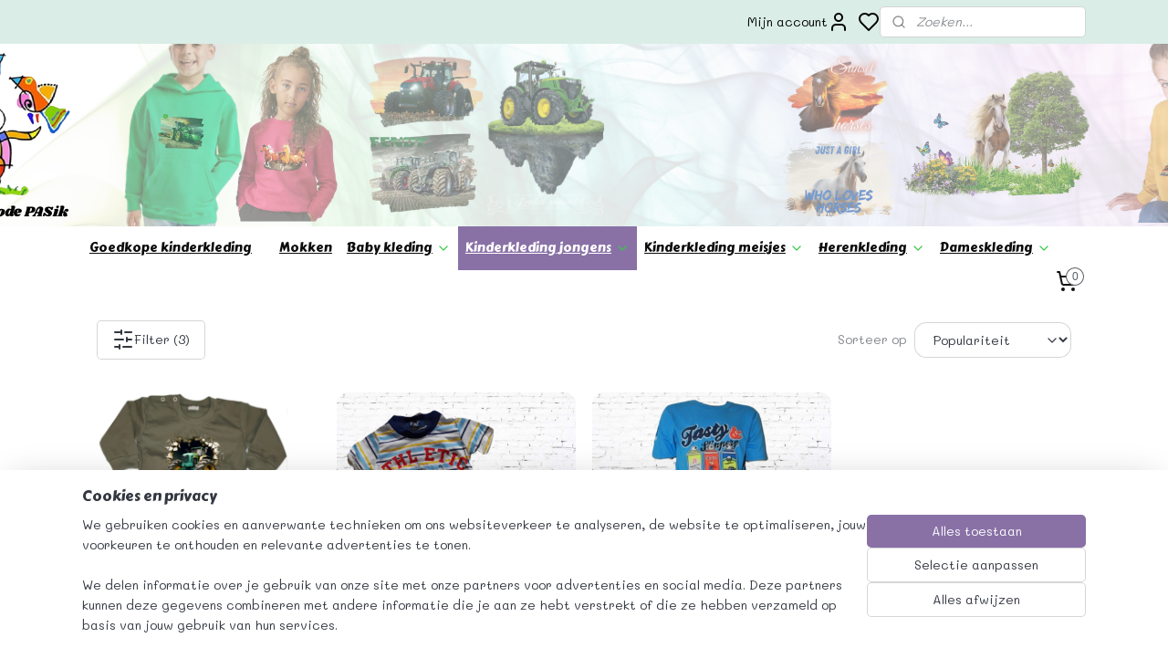

--- FILE ---
content_type: text/html; charset=UTF-8
request_url: https://www.kindermodepasik.nl/c-3428007/kledingsetjes-86-92/
body_size: 30563
content:
<!DOCTYPE html>
<!--[if lt IE 7]>
<html lang="nl"
      class="no-js lt-ie9 lt-ie8 lt-ie7 secure"> <![endif]-->
<!--[if IE 7]>
<html lang="nl"
      class="no-js lt-ie9 lt-ie8 is-ie7 secure"> <![endif]-->
<!--[if IE 8]>
<html lang="nl"
      class="no-js lt-ie9 is-ie8 secure"> <![endif]-->
<!--[if gt IE 8]><!-->
<html lang="nl" class="no-js secure">
<!--<![endif]-->
<head prefix="og: http://ogp.me/ns#">
    <meta http-equiv="Content-Type" content="text/html; charset=UTF-8"/>

    <title>Kledingsetjes 86/92 | Kindermode PASik</title>
    <meta name="description" content="Complete kledingsetjes voor kinderen. Coole shirts en short met tractor, gave t-shirts met bermuda&amp;#039;s en stoere joggingpakken voor jou stoere vent" />
    <meta name="robots" content="noarchive"/>
    <meta name="robots" content="index,follow,noodp,noydir"/>
    
    <meta name="verify-v1" content="36GActwfjZPNPi4j7bRyY38lXgyzNfHcL-DUn6lOR7Q"/>
        <meta name="google-site-verification" content="36GActwfjZPNPi4j7bRyY38lXgyzNfHcL-DUn6lOR7Q"/>
    <meta name="viewport" content="width=device-width, initial-scale=1.0"/>
    <meta name="revisit-after" content="1 days"/>
    <meta name="generator" content="Mijnwebwinkel"/>
    <meta name="web_author" content="https://www.mijnwebwinkel.nl/"/>

    

    <meta property="og:site_name" content="Kindermode PASik"/>

    <meta property="og:title" content="Kledingsetjes 86/92"/>
    <meta property="og:description" content="Kindermode PASik - Stoere Kledingsetjes voor Jongens in Maat 86/92. Van coole shirts met shorts tot stoere joggingpakken!."/>
    <meta property="og:type" content="website"/>
    <meta property="og:image" content="https://cdn.myonlinestore.eu/9443ce4c-6be1-11e9-a722-44a8421b9960/image/cache/full/88fa5040f2436ff0465f4f506f04cef29f0ab827.jpg"/>
        <meta property="og:image" content="https://cdn.myonlinestore.eu/9443ce4c-6be1-11e9-a722-44a8421b9960/image/cache/full/d82d73bc2d12aa02047eeade3d943abab40a6276.jpg"/>
        <meta property="og:image" content="https://cdn.myonlinestore.eu/9443ce4c-6be1-11e9-a722-44a8421b9960/image/cache/full/a5e26f49e86b8105c10bb6521ce83d8d26ff2099.jpg"/>
        <meta property="og:image" content="https://cdn.myonlinestore.eu/9443ce4c-6be1-11e9-a722-44a8421b9960/image/cache/full/bdcd96ce14ba413f2b264451087ae04219a034e2.jpg"/>
        <meta property="og:image" content="https://cdn.myonlinestore.eu/9443ce4c-6be1-11e9-a722-44a8421b9960/image/cache/full/97805c592e78eb70852608fccc7601a5705264bf.jpg"/>
        <meta property="og:url" content="https://www.kindermodepasik.nl/c-3428007/kledingsetjes-86-92/"/>

    <link rel="preload" as="style" href="https://static.myonlinestore.eu/assets/../js/fancybox/jquery.fancybox.css?20260130135555"
          onload="this.onload=null;this.rel='stylesheet'">
    <noscript>
        <link rel="stylesheet" href="https://static.myonlinestore.eu/assets/../js/fancybox/jquery.fancybox.css?20260130135555">
    </noscript>

    <link rel="stylesheet" type="text/css" href="https://asset.myonlinestore.eu/8IVEXmYTivyPUrsF1D3tyO6HL3mmtmT.css"/>

    <link rel="preload" as="style" href="https://static.myonlinestore.eu/assets/../fonts/fontawesome-6.4.2/css/fontawesome.min.css?20260130135555"
          onload="this.onload=null;this.rel='stylesheet'">
    <link rel="preload" as="style" href="https://static.myonlinestore.eu/assets/../fonts/fontawesome-6.4.2/css/solid.min.css?20260130135555"
          onload="this.onload=null;this.rel='stylesheet'">
    <link rel="preload" as="style" href="https://static.myonlinestore.eu/assets/../fonts/fontawesome-6.4.2/css/brands.min.css?20260130135555"
          onload="this.onload=null;this.rel='stylesheet'">
    <link rel="preload" as="style" href="https://static.myonlinestore.eu/assets/../fonts/fontawesome-6.4.2/css/v4-shims.min.css?20260130135555"
          onload="this.onload=null;this.rel='stylesheet'">
    <noscript>
        <link rel="stylesheet" href="https://static.myonlinestore.eu/assets/../fonts/font-awesome-4.1.0/css/font-awesome.4.1.0.min.css?20260130135555">
    </noscript>

    <link rel="preconnect" href="https://static.myonlinestore.eu/" crossorigin />
    <link rel="dns-prefetch" href="https://static.myonlinestore.eu/" />
    <link rel="preconnect" href="https://cdn.myonlinestore.eu" crossorigin />
    <link rel="dns-prefetch" href="https://cdn.myonlinestore.eu" />

    <script type="text/javascript" src="https://static.myonlinestore.eu/assets/../js/modernizr.js?20260130135555"></script>
        
    <link rel="canonical" href="https://www.kindermodepasik.nl/c-3428007/kledingsetjes-86-92/"/>
    <link rel="icon" type="image/x-icon" href="https://cdn.myonlinestore.eu/9443ce4c-6be1-11e9-a722-44a8421b9960/favicon.ico?t=1769610150"
              />
    <script>
        var _rollbarConfig = {
        accessToken: 'd57a2075769e4401ab611d78421f1c89',
        captureUncaught: false,
        captureUnhandledRejections: false,
        verbose: false,
        payload: {
            environment: 'prod',
            person: {
                id: 390323,
            },
            ignoredMessages: [
                'request aborted',
                'network error',
                'timeout'
            ]
        },
        reportLevel: 'error'
    };
    // Rollbar Snippet
    !function(r){var e={};function o(n){if(e[n])return e[n].exports;var t=e[n]={i:n,l:!1,exports:{}};return r[n].call(t.exports,t,t.exports,o),t.l=!0,t.exports}o.m=r,o.c=e,o.d=function(r,e,n){o.o(r,e)||Object.defineProperty(r,e,{enumerable:!0,get:n})},o.r=function(r){"undefined"!=typeof Symbol&&Symbol.toStringTag&&Object.defineProperty(r,Symbol.toStringTag,{value:"Module"}),Object.defineProperty(r,"__esModule",{value:!0})},o.t=function(r,e){if(1&e&&(r=o(r)),8&e)return r;if(4&e&&"object"==typeof r&&r&&r.__esModule)return r;var n=Object.create(null);if(o.r(n),Object.defineProperty(n,"default",{enumerable:!0,value:r}),2&e&&"string"!=typeof r)for(var t in r)o.d(n,t,function(e){return r[e]}.bind(null,t));return n},o.n=function(r){var e=r&&r.__esModule?function(){return r.default}:function(){return r};return o.d(e,"a",e),e},o.o=function(r,e){return Object.prototype.hasOwnProperty.call(r,e)},o.p="",o(o.s=0)}([function(r,e,o){var n=o(1),t=o(4);_rollbarConfig=_rollbarConfig||{},_rollbarConfig.rollbarJsUrl=_rollbarConfig.rollbarJsUrl||"https://cdnjs.cloudflare.com/ajax/libs/rollbar.js/2.14.4/rollbar.min.js",_rollbarConfig.async=void 0===_rollbarConfig.async||_rollbarConfig.async;var a=n.setupShim(window,_rollbarConfig),l=t(_rollbarConfig);window.rollbar=n.Rollbar,a.loadFull(window,document,!_rollbarConfig.async,_rollbarConfig,l)},function(r,e,o){var n=o(2);function t(r){return function(){try{return r.apply(this,arguments)}catch(r){try{console.error("[Rollbar]: Internal error",r)}catch(r){}}}}var a=0;function l(r,e){this.options=r,this._rollbarOldOnError=null;var o=a++;this.shimId=function(){return o},"undefined"!=typeof window&&window._rollbarShims&&(window._rollbarShims[o]={handler:e,messages:[]})}var i=o(3),s=function(r,e){return new l(r,e)},d=function(r){return new i(s,r)};function c(r){return t(function(){var e=Array.prototype.slice.call(arguments,0),o={shim:this,method:r,args:e,ts:new Date};window._rollbarShims[this.shimId()].messages.push(o)})}l.prototype.loadFull=function(r,e,o,n,a){var l=!1,i=e.createElement("script"),s=e.getElementsByTagName("script")[0],d=s.parentNode;i.crossOrigin="",i.src=n.rollbarJsUrl,o||(i.async=!0),i.onload=i.onreadystatechange=t(function(){if(!(l||this.readyState&&"loaded"!==this.readyState&&"complete"!==this.readyState)){i.onload=i.onreadystatechange=null;try{d.removeChild(i)}catch(r){}l=!0,function(){var e;if(void 0===r._rollbarDidLoad){e=new Error("rollbar.js did not load");for(var o,n,t,l,i=0;o=r._rollbarShims[i++];)for(o=o.messages||[];n=o.shift();)for(t=n.args||[],i=0;i<t.length;++i)if("function"==typeof(l=t[i])){l(e);break}}"function"==typeof a&&a(e)}()}}),d.insertBefore(i,s)},l.prototype.wrap=function(r,e,o){try{var n;if(n="function"==typeof e?e:function(){return e||{}},"function"!=typeof r)return r;if(r._isWrap)return r;if(!r._rollbar_wrapped&&(r._rollbar_wrapped=function(){o&&"function"==typeof o&&o.apply(this,arguments);try{return r.apply(this,arguments)}catch(o){var e=o;throw e&&("string"==typeof e&&(e=new String(e)),e._rollbarContext=n()||{},e._rollbarContext._wrappedSource=r.toString(),window._rollbarWrappedError=e),e}},r._rollbar_wrapped._isWrap=!0,r.hasOwnProperty))for(var t in r)r.hasOwnProperty(t)&&(r._rollbar_wrapped[t]=r[t]);return r._rollbar_wrapped}catch(e){return r}};for(var p="log,debug,info,warn,warning,error,critical,global,configure,handleUncaughtException,handleAnonymousErrors,handleUnhandledRejection,captureEvent,captureDomContentLoaded,captureLoad".split(","),u=0;u<p.length;++u)l.prototype[p[u]]=c(p[u]);r.exports={setupShim:function(r,e){if(r){var o=e.globalAlias||"Rollbar";if("object"==typeof r[o])return r[o];r._rollbarShims={},r._rollbarWrappedError=null;var a=new d(e);return t(function(){e.captureUncaught&&(a._rollbarOldOnError=r.onerror,n.captureUncaughtExceptions(r,a,!0),e.wrapGlobalEventHandlers&&n.wrapGlobals(r,a,!0)),e.captureUnhandledRejections&&n.captureUnhandledRejections(r,a,!0);var t=e.autoInstrument;return!1!==e.enabled&&(void 0===t||!0===t||"object"==typeof t&&t.network)&&r.addEventListener&&(r.addEventListener("load",a.captureLoad.bind(a)),r.addEventListener("DOMContentLoaded",a.captureDomContentLoaded.bind(a))),r[o]=a,a})()}},Rollbar:d}},function(r,e){function o(r,e,o){if(e.hasOwnProperty&&e.hasOwnProperty("addEventListener")){for(var n=e.addEventListener;n._rollbarOldAdd&&n.belongsToShim;)n=n._rollbarOldAdd;var t=function(e,o,t){n.call(this,e,r.wrap(o),t)};t._rollbarOldAdd=n,t.belongsToShim=o,e.addEventListener=t;for(var a=e.removeEventListener;a._rollbarOldRemove&&a.belongsToShim;)a=a._rollbarOldRemove;var l=function(r,e,o){a.call(this,r,e&&e._rollbar_wrapped||e,o)};l._rollbarOldRemove=a,l.belongsToShim=o,e.removeEventListener=l}}r.exports={captureUncaughtExceptions:function(r,e,o){if(r){var n;if("function"==typeof e._rollbarOldOnError)n=e._rollbarOldOnError;else if(r.onerror){for(n=r.onerror;n._rollbarOldOnError;)n=n._rollbarOldOnError;e._rollbarOldOnError=n}e.handleAnonymousErrors();var t=function(){var o=Array.prototype.slice.call(arguments,0);!function(r,e,o,n){r._rollbarWrappedError&&(n[4]||(n[4]=r._rollbarWrappedError),n[5]||(n[5]=r._rollbarWrappedError._rollbarContext),r._rollbarWrappedError=null);var t=e.handleUncaughtException.apply(e,n);o&&o.apply(r,n),"anonymous"===t&&(e.anonymousErrorsPending+=1)}(r,e,n,o)};o&&(t._rollbarOldOnError=n),r.onerror=t}},captureUnhandledRejections:function(r,e,o){if(r){"function"==typeof r._rollbarURH&&r._rollbarURH.belongsToShim&&r.removeEventListener("unhandledrejection",r._rollbarURH);var n=function(r){var o,n,t;try{o=r.reason}catch(r){o=void 0}try{n=r.promise}catch(r){n="[unhandledrejection] error getting `promise` from event"}try{t=r.detail,!o&&t&&(o=t.reason,n=t.promise)}catch(r){}o||(o="[unhandledrejection] error getting `reason` from event"),e&&e.handleUnhandledRejection&&e.handleUnhandledRejection(o,n)};n.belongsToShim=o,r._rollbarURH=n,r.addEventListener("unhandledrejection",n)}},wrapGlobals:function(r,e,n){if(r){var t,a,l="EventTarget,Window,Node,ApplicationCache,AudioTrackList,ChannelMergerNode,CryptoOperation,EventSource,FileReader,HTMLUnknownElement,IDBDatabase,IDBRequest,IDBTransaction,KeyOperation,MediaController,MessagePort,ModalWindow,Notification,SVGElementInstance,Screen,TextTrack,TextTrackCue,TextTrackList,WebSocket,WebSocketWorker,Worker,XMLHttpRequest,XMLHttpRequestEventTarget,XMLHttpRequestUpload".split(",");for(t=0;t<l.length;++t)r[a=l[t]]&&r[a].prototype&&o(e,r[a].prototype,n)}}}},function(r,e){function o(r,e){this.impl=r(e,this),this.options=e,function(r){for(var e=function(r){return function(){var e=Array.prototype.slice.call(arguments,0);if(this.impl[r])return this.impl[r].apply(this.impl,e)}},o="log,debug,info,warn,warning,error,critical,global,configure,handleUncaughtException,handleAnonymousErrors,handleUnhandledRejection,_createItem,wrap,loadFull,shimId,captureEvent,captureDomContentLoaded,captureLoad".split(","),n=0;n<o.length;n++)r[o[n]]=e(o[n])}(o.prototype)}o.prototype._swapAndProcessMessages=function(r,e){var o,n,t;for(this.impl=r(this.options);o=e.shift();)n=o.method,t=o.args,this[n]&&"function"==typeof this[n]&&("captureDomContentLoaded"===n||"captureLoad"===n?this[n].apply(this,[t[0],o.ts]):this[n].apply(this,t));return this},r.exports=o},function(r,e){r.exports=function(r){return function(e){if(!e&&!window._rollbarInitialized){for(var o,n,t=(r=r||{}).globalAlias||"Rollbar",a=window.rollbar,l=function(r){return new a(r)},i=0;o=window._rollbarShims[i++];)n||(n=o.handler),o.handler._swapAndProcessMessages(l,o.messages);window[t]=n,window._rollbarInitialized=!0}}}}]);
    // End Rollbar Snippet
    </script>
    <script defer type="text/javascript" src="https://static.myonlinestore.eu/assets/../js/jquery.min.js?20260130135555"></script><script defer type="text/javascript" src="https://static.myonlinestore.eu/assets/../js/mww/shop.js?20260130135555"></script><script defer type="text/javascript" src="https://static.myonlinestore.eu/assets/../js/mww/shop/category.js?20260130135555"></script><script defer type="text/javascript" src="https://static.myonlinestore.eu/assets/../js/fancybox/jquery.fancybox.pack.js?20260130135555"></script><script defer type="text/javascript" src="https://static.myonlinestore.eu/assets/../js/fancybox/jquery.fancybox-thumbs.js?20260130135555"></script><script defer type="text/javascript" src="https://static.myonlinestore.eu/assets/../js/mww/image.js?20260130135555"></script><script defer type="text/javascript" src="https://static.myonlinestore.eu/assets/../js/mww/navigation.js?20260130135555"></script><script defer type="text/javascript" src="https://static.myonlinestore.eu/assets/../js/delay.js?20260130135555"></script><script defer type="text/javascript" src="https://static.myonlinestore.eu/assets/../js/mww/ajax.js?20260130135555"></script><script defer type="text/javascript" src="https://static.myonlinestore.eu/assets/../js/foundation/foundation.min.js?20260130135555"></script><script defer type="text/javascript" src="https://static.myonlinestore.eu/assets/../js/foundation/foundation/foundation.topbar.js?20260130135555"></script><script defer type="text/javascript" src="https://static.myonlinestore.eu/assets/../js/foundation/foundation/foundation.tooltip.js?20260130135555"></script><script defer type="text/javascript" src="https://static.myonlinestore.eu/assets/../js/mww/deferred.js?20260130135555"></script>
        <script src="https://static.myonlinestore.eu/assets/webpack/bootstrapper.ce10832e.js"></script>
    
    <script src="https://static.myonlinestore.eu/assets/webpack/vendor.85ea91e8.js" defer></script><script src="https://static.myonlinestore.eu/assets/webpack/main.c5872b2c.js" defer></script>
    
    <script src="https://static.myonlinestore.eu/assets/webpack/webcomponents.377dc92a.js" defer></script>
    
    <script src="https://static.myonlinestore.eu/assets/webpack/render.8395a26c.js" defer></script>

    <script>
        window.bootstrapper.add(new Strap('marketingScripts', []));
    </script>
        <script>
  window.dataLayer = window.dataLayer || [];

  function gtag() {
    dataLayer.push(arguments);
  }

    gtag(
    "consent",
    "default",
    {
      "ad_storage": "denied",
      "ad_user_data": "denied",
      "ad_personalization": "denied",
      "analytics_storage": "denied",
      "security_storage": "granted",
      "personalization_storage": "denied",
      "functionality_storage": "denied",
    }
  );

  gtag("js", new Date());
  gtag("config", 'G-HSRC51ENF9', { "groups": "myonlinestore" });gtag("config", 'G-DHJ2YZ3Q7W');</script>
<script async src="https://www.googletagmanager.com/gtag/js?id=G-HSRC51ENF9"></script>
        <script>
        
    </script>
        
<script>
    var marketingStrapId = 'marketingScripts'
    var marketingScripts = window.bootstrapper.use(marketingStrapId);

    if (marketingScripts === null) {
        marketingScripts = [];
    }

        marketingScripts.push({
        inline: `!function (f, b, e, v, n, t, s) {
        if (f.fbq) return;
        n = f.fbq = function () {
            n.callMethod ?
                n.callMethod.apply(n, arguments) : n.queue.push(arguments)
        };
        if (!f._fbq) f._fbq = n;
        n.push = n;
        n.loaded = !0;
        n.version = '2.0';
        n.agent = 'plmyonlinestore';
        n.queue = [];
        t = b.createElement(e);
        t.async = !0;
    t.src = v;
    s = b.getElementsByTagName(e)[0];
    s.parentNode.insertBefore(t, s)
    }(window, document, 'script', 'https://connect.facebook.net/en_US/fbevents.js');

    fbq('init', '268547320297360');
    fbq('track', 'PageView');
    `,
    });
    
    window.bootstrapper.update(new Strap(marketingStrapId, marketingScripts));
</script>
    <noscript>
        <style>ul.products li {
                opacity: 1 !important;
            }</style>
    </noscript>

            <script>
                (function (w, d, s, l, i) {
            w[l] = w[l] || [];
            w[l].push({
                'gtm.start':
                    new Date().getTime(), event: 'gtm.js'
            });
            var f = d.getElementsByTagName(s)[0],
                j = d.createElement(s), dl = l != 'dataLayer' ? '&l=' + l : '';
            j.async = true;
            j.src =
                'https://www.googletagmanager.com/gtm.js?id=' + i + dl;
            f.parentNode.insertBefore(j, f);
        })(window, document, 'script', 'dataLayer', 'GTM-MSQ3L6L');
                (function (w, d, s, l, i) {
            w[l] = w[l] || [];
            w[l].push({
                'gtm.start':
                    new Date().getTime(), event: 'gtm.js'
            });
            var f = d.getElementsByTagName(s)[0],
                j = d.createElement(s), dl = l != 'dataLayer' ? '&l=' + l : '';
            j.async = true;
            j.src =
                'https://www.googletagmanager.com/gtm.js?id=' + i + dl;
            f.parentNode.insertBefore(j, f);
        })(window, document, 'script', 'dataLayer', 'GTM-W776SJ9');
            </script>

</head>
<body    class="lang-nl_NL layout-width-1100 oneColumn">

    <noscript>
                    <iframe src="https://www.googletagmanager.com/ns.html?id=GTM-MSQ3L6L" height="0" width="0"
                    style="display:none;visibility:hidden"></iframe>
                    <iframe src="https://www.googletagmanager.com/ns.html?id=GTM-W776SJ9" height="0" width="0"
                    style="display:none;visibility:hidden"></iframe>
            </noscript>


<header>
    <a tabindex="0" id="skip-link" class="button screen-reader-text" href="#content">Spring naar de hoofdtekst</a>
</header>

    <div id="react_element__saveforlater"></div>

<div id="react_element__filter"></div>

<div class="site-container">
    <div class="inner-wrap">
                    <nav class="tab-bar mobile-navigation custom-topbar ">
    <section class="left-button" style="display: none;">
        <a class="mobile-nav-button"
           href="#" data-react-trigger="mobile-navigation-toggle">
                <div   
    aria-hidden role="img"
    class="icon icon--sf-menu
        "
    >
    <svg><use xlink:href="#sf-menu"></use></svg>
    </div>
&#160;
                <span>Naar de collectie</span>        </a>
    </section>
    <section class="title-section">
        <span class="title">Kindermode PASik</span>
    </section>
    <section class="right-button">

                                            <a href="javascript:void(0)" class="foldout-account">
                    <span class="profile-icon"
                          data-logged-in="false">    <div   
    aria-hidden role="img"
    class="icon icon--sf-user
        "
    >
    <svg><use xlink:href="#sf-user"></use></svg>
    </div>
</span>
                    <span class="profile-icon" data-logged-in="true"
                          style="display: none">    <div   
    aria-hidden role="img"
    class="icon icon--sf-user-check
        "
    >
    <svg><use xlink:href="#sf-user-check"></use></svg>
    </div>
</span>
                </a>
                                    <div class="saveforlater-counter-topbar" id="react_element__saveforlater-mobile-navigation-counter"
                         data-show-counter="1"></div>
                                    
        <a href="/cart/" class="cart-icon hidden">
                <div   
    aria-hidden role="img"
    class="icon icon--sf-shopping-cart
        "
    >
    <svg><use xlink:href="#sf-shopping-cart"></use></svg>
    </div>
            <span class="cart-count" style="display: none"></span>
        </a>
    </section>
</nav>
        
        
        <div class="bg-container custom-css-container"             data-active-language="nl"
            data-current-date="31-01-2026"
            data-category-id="3428007"
            data-article-id="unknown"
            data-article-category-id="unknown"
            data-article-name="unknown"
        >
            <noscript class="no-js-message">
                <div class="inner">
                    Javascript is uitgeschakeld.


Zonder Javascript is het niet mogelijk bestellingen te plaatsen in deze webwinkel en zijn een aantal functionaliteiten niet beschikbaar.
                </div>
            </noscript>

            <div id="header">
                <div id="react_root"><!-- --></div>
                <div
                    class="header-bar-top">
                                                
<div class="row header-bar-inner" data-bar-position="top" data-options="sticky_on: [medium, large]; is_hover: true; scrolltop: true;" data-topbar>
    <section class="top-bar-section">
                                    <div class="module-container languageswitch align-left">
                    
                </div>
                                                <div class="module-container myaccount align-right2">
                    
<div class="module my-account-bar has-saveforlater">
            <a href="javascript:void(0)" class="foldout-account">
            Mijn account     <div   
    aria-hidden role="img"
    class="icon icon--sf-user
        "
    >
    <svg><use xlink:href="#sf-user"></use></svg>
    </div>
        </a>
        <div class="saveforlater-counter-topbar" id="react_element__saveforlater-topbar-counter"
             data-show-counter=""></div>
        <div class="my-account-overlay"></div>
        <div class="hidden-account-details">
            <div class="invisible-hover-area">
                <div class="header">
                    <div class="header-text">Mijn account</div>
                    <div class="close-button">
                            <div   
    aria-hidden role="img"
    class="icon icon--close-button icon--sf-x
        "
            title="close-button"
    >
    <svg><use xlink:href="#sf-x"></use></svg>
    </div>
                    </div>
                </div>
                <div class="scrollable">
                    <h3 class="existing-customer">Inloggen</h3>
                    <div class="form-group">
                        <form accept-charset="UTF-8" name=""
          method="post" action="/customer/login/?referer=/c-3428007/kledingsetjes-86-92/" class="legacy" id="login_form">
                        <script>
    document.addEventListener("DOMContentLoaded", function () {
        Array.from(document.querySelectorAll("#login_form")).map(
            form => form.addEventListener("submit", function () {
                Array.from(document.querySelectorAll("#login")).map(button => button.disabled = true);
            })
        );
    });
</script>
                        
                        <div class="form-group        ">
    <label class="control-label required" for="customer_account_username">E-mailadres</label><div class="control-group">
            <div class="control-container   no-errors    ">
                                <input type="email"
            id="customer_account_username" name="_username" required="required" class="default form-control" maxlength="100"
                                                    data-validator-range="0-0"
                />
                    </div>
                                </div>
</div>
    
                        <div class="form-group        ">
    <label class="control-label required" for="customer_account_password">Wachtwoord</label><div class="control-group">
            <div class="control-container   no-errors    ">
                                <input type="password"
            id="customer_account_password" name="_password" required="required" class="default form-control" maxlength="64"
                                                    data-validator-range="0-0"
                />
                    </div>
                                </div>
</div>
    
                        <div class="form-row buttons">
                            <button type="submit" id="login" name="login" class="btn">
                                Inloggen
                            </button>
                        </div>
                        <input type="hidden"
            id="_csrf_token" name="_csrf_token" class="form-control"
            value="a8b9738a14ca967a8b37a3f3087.GhPtLRoeVH8StXGmunuMgfONin3tQgWcAa61kYfhRFE.XEfUXHtuNz5BhD_R0DXe15D42jqLDlbVNcfa-M6pKiYoR5h6N2swMyH-KA"                                         data-validator-range="0-0"
                />
        </form>
                    </div>
                    <a class="forgot-password-link" href="/customer/forgot-password/">Wachtwoord vergeten?</a>
                                            <hr/>
                        <h3 class="without-account">Geen account?</h3>
                        <p>
                            Met een account kun je sneller bestellen en heb je een overzicht van je eerdere bestellingen.
                        </p>
                        <a href="https://www.kindermodepasik.nl/customer/register/?referer=/c-3428007/kledingsetjes-86-92/"
                           class="btn">Account aanmaken</a>
                                    </div>
            </div>
        </div>
    </div>

                </div>
                                                <div class="module-container search align-right">
                    <div class="react_element__searchbox" 
    data-post-url="/search/" 
    data-search-phrase=""></div>

                </div>
                        </section>
</div>

                                    </div>

                



<sf-header-image
    class="web-component"
    header-element-height="200px"
    align="center"
    store-name="Kindermode PASik"
    store-url="https://www.kindermodepasik.nl/"
    background-image-url="https://cdn.myonlinestore.eu/9443ce4c-6be1-11e9-a722-44a8421b9960/nl_NL_image_header_4.png?t=1769610150"
    mobile-background-image-url="https://cdn.myonlinestore.eu/9443ce4c-6be1-11e9-a722-44a8421b9960/nl_NL_image_header_mobile.png?t=1769610150"
    logo-custom-width=""
    logo-custom-height=""
    page-column-width="1100"
    style="
        height: 200px;

        --background-color: transparent;
        --background-height: 200px;
        --background-aspect-ratio: 7.5;
        --scaling-background-aspect-ratio: 5.5;
        --mobile-background-height: 300px;
        --mobile-background-aspect-ratio: 2.5;
        --color: #333740;
        --logo-custom-width: auto;
        --logo-custom-height: auto;
        --logo-aspect-ratio: 1
        ">
    </sf-header-image>
                <div class="header-bar-bottom sticky">
                                                
<div class="row header-bar-inner" data-bar-position="header" data-options="sticky_on: [medium, large]; is_hover: true; scrolltop: true;" data-topbar>
    <section class="top-bar-section">
                                    <nav class="module-container navigation  align-left">
                    <ul>
                            




<li class="">
            <a href="https://www.kindermodepasik.nl/" class="">
            Goedkope kinderkleding 
                    </a>

                                </li>
    



    
<li class="divider">
            <hr>
    </li>
    




<li class="">
            <a href="https://www.kindermodepasik.nl/c-6942146/mokken/" class="">
            Mokken
                    </a>

                                </li>
    

    


<li class="has-dropdown">
            <a href="https://www.kindermodepasik.nl/c-7698400/baby-kleding/" class="">
            Baby kleding
                                                <div aria-hidden role="img" class="icon"><svg><use xlink:href="#sf-chevron-down"></use></svg></div>
                                    </a>

                                    <ul class="dropdown">
                        




<li class="">
            <a href="https://www.kindermodepasik.nl/c-5504273/rompers-met-tekst/" class="">
            Rompers met tekst
                    </a>

                                </li>
    




<li class="">
            <a href="https://www.kindermodepasik.nl/c-4803645/stoere-kleding-voor-de-kleine-man/" class="">
            Stoere kleding voor de kleine man
                    </a>

                                </li>
    

    


<li class="has-dropdown">
            <a href="https://www.kindermodepasik.nl/c-5507285/baby-meisjeskleding-t-m-maat-92/" class="">
            Baby meisjeskleding t/m maat 92
                                                <div aria-hidden role="img" class="icon sub-item"><svg><use xlink:href="#sf-chevron-right"></use></svg></div>
                                    </a>

                                    <ul class="dropdown">
                        




<li class="">
            <a href="https://www.kindermodepasik.nl/c-6533181/baby-meisjes-shirts-lange-mouw/" class="">
            Baby meisjes shirts lange mouw
                    </a>

                                </li>
    




<li class="">
            <a href="https://www.kindermodepasik.nl/c-5507290/baby-kledingsetjes-t-m-maat-92/" class="">
            Baby kledingsetjes t/m maat 92
                    </a>

                                </li>
    




<li class="">
            <a href="https://www.kindermodepasik.nl/c-6371212/baby-t-shirts-meisjes/" class="">
            Baby t-shirts meisjes
                    </a>

                                </li>
    




<li class="">
            <a href="https://www.kindermodepasik.nl/c-6985007/baby-broekjes-meisjes/" class="">
            Baby broekjes meisjes
                    </a>

                                </li>
                </ul>
                        </li>
                </ul>
                        </li>
    

    
    

<li class="has-dropdown active">
            <a href="https://www.kindermodepasik.nl/c-3412515/kinderkleding-jongens/" class="">
            Kinderkleding  jongens
                                                <div aria-hidden role="img" class="icon"><svg><use xlink:href="#sf-chevron-down"></use></svg></div>
                                    </a>

                                    <ul class="dropdown">
                        

    


<li class="has-dropdown">
            <a href="https://www.kindermodepasik.nl/c-5475239/tractor-collectie/" class="">
            Tractor Collectie
                                                <div aria-hidden role="img" class="icon sub-item"><svg><use xlink:href="#sf-chevron-right"></use></svg></div>
                                    </a>

                                    <ul class="dropdown">
                        




<li class="">
            <a href="https://www.kindermodepasik.nl/c-7696955/kinderkleding-met-trekkers/" class="">
            Kinderkleding met trekkers
                    </a>

                                </li>
    




<li class="">
            <a href="https://www.kindermodepasik.nl/c-6929861/mokken-met-trekkers/" class="">
            Mokken met trekkers
                    </a>

                                </li>
                </ul>
                        </li>
    

    


<li class="has-dropdown">
            <a href="https://www.kindermodepasik.nl/c-6135460/dinosaurus-collectie/" class="">
            Dinosaurus collectie
                                                <div aria-hidden role="img" class="icon sub-item"><svg><use xlink:href="#sf-chevron-right"></use></svg></div>
                                    </a>

                                    <ul class="dropdown">
                        




<li class="">
            <a href="https://www.kindermodepasik.nl/c-7697015/kinderkleding-met-dinosaurus/" class="">
            Kinderkleding met dinosaurus
                    </a>

                                </li>
    




<li class="">
            <a href="https://www.kindermodepasik.nl/c-6941975/mok-met-dinosaurus/" class="">
            Mok met Dinosaurus
                    </a>

                                </li>
                </ul>
                        </li>
    




<li class="">
            <a href="https://www.kindermodepasik.nl/c-7705111/hoodies-sweaters/" class="">
            Hoodies &amp; Sweaters
                    </a>

                                </li>
    




<li class="">
            <a href="https://www.kindermodepasik.nl/c-7706761/shirts/" class="">
            Shirts
                    </a>

                                </li>
    




<li class="">
            <a href="https://www.kindermodepasik.nl/c-3512850/jongensondergoed/" class="">
            Jongensondergoed
                    </a>

                                </li>
    

    
    

<li class="has-dropdown active">
            <a href="https://www.kindermodepasik.nl/c-7708344/jongenskleding-per-maat/" class="">
            Jongenskleding per maat
                                                <div aria-hidden role="img" class="icon sub-item"><svg><use xlink:href="#sf-chevron-right"></use></svg></div>
                                    </a>

                                    <ul class="dropdown">
                        

    
    

<li class="has-dropdown active">
            <a href="https://www.kindermodepasik.nl/c-3426946/jongenskleren-maat-86-92/" class="">
            Jongenskleren maat 86/92
                                                <div aria-hidden role="img" class="icon sub-item"><svg><use xlink:href="#sf-chevron-right"></use></svg></div>
                                    </a>

                                    <ul class="dropdown">
                        




<li class="">
            <a href="https://www.kindermodepasik.nl/c-3427977/sweaters-86-92/" class="">
            Sweaters 86/92
                    </a>

                                </li>
    




<li class="">
            <a href="https://www.kindermodepasik.nl/c-3427986/t-shirts-86-92/" class="">
            T-shirts 86/92
                    </a>

                                </li>
    




<li class="">
            <a href="https://www.kindermodepasik.nl/c-3427995/broeken-86-92/" class="">
            Broeken 86/92
                    </a>

                                </li>
    




<li class="">
            <a href="https://www.kindermodepasik.nl/c-4680602/joggingbroeken-86-92/" class="">
            Joggingbroeken 86/92
                    </a>

                                </li>
    




<li class="">
            <a href="https://www.kindermodepasik.nl/c-3433724/korte-broeken-86-92/" class="">
            Korte broeken 86/92
                    </a>

                                </li>
    


    

<li class="active">
            <a href="https://www.kindermodepasik.nl/c-3428007/kledingsetjes-86-92/" class="">
            Kledingsetjes 86/92
                    </a>

                                </li>
    




<li class="">
            <a href="https://www.kindermodepasik.nl/c-3560597/vesten-86-92/" class="">
            vesten 86/92
                    </a>

                                </li>
                </ul>
                        </li>
    

    


<li class="has-dropdown">
            <a href="https://www.kindermodepasik.nl/c-3412614/jongens-kleding-maat-98-104/" class="">
            Jongens kleding maat 98/104
                                                <div aria-hidden role="img" class="icon sub-item"><svg><use xlink:href="#sf-chevron-right"></use></svg></div>
                                    </a>

                                    <ul class="dropdown">
                        




<li class="">
            <a href="https://www.kindermodepasik.nl/c-3427979/jongenstruien-98-104/" class="">
            Jongenstruien 98/104
                    </a>

                                </li>
    




<li class="">
            <a href="https://www.kindermodepasik.nl/c-3427987/t-shirts-98-104/" class="">
            t-shirts 98/104
                    </a>

                                </li>
    




<li class="">
            <a href="https://www.kindermodepasik.nl/c-3427062/spijkerbroeken-98-104/" class="">
            Spijkerbroeken 98/104
                    </a>

                                </li>
    




<li class="">
            <a href="https://www.kindermodepasik.nl/c-4680628/joggingbroeken-98-104/" class="">
            Joggingbroeken  98/104
                    </a>

                                </li>
    




<li class="">
            <a href="https://www.kindermodepasik.nl/c-3433732/korte-broeken-98-104/" class="">
            Korte broeken 98/104
                    </a>

                                </li>
    




<li class="">
            <a href="https://www.kindermodepasik.nl/c-3428009/kleding-setjes-98-104/" class="">
            Kleding setjes 98/104
                    </a>

                                </li>
    




<li class="">
            <a href="https://www.kindermodepasik.nl/c-3560599/jongensvesten-98-104/" class="">
            Jongensvesten 98/104
                    </a>

                                </li>
                </ul>
                        </li>
    

    


<li class="has-dropdown">
            <a href="https://www.kindermodepasik.nl/c-3426622/kleding-jongens-maat-110-116/" class="">
            Kleding jongens maat 110/116
                                                <div aria-hidden role="img" class="icon sub-item"><svg><use xlink:href="#sf-chevron-right"></use></svg></div>
                                    </a>

                                    <ul class="dropdown">
                        




<li class="">
            <a href="https://www.kindermodepasik.nl/c-3427980/truien-jongens-110-116/" class="">
            Truien jongens 110/116
                    </a>

                                </li>
    




<li class="">
            <a href="https://www.kindermodepasik.nl/c-3427988/t-shirts-110-116/" class="">
            t-shirts 110/116
                    </a>

                                </li>
    




<li class="">
            <a href="https://www.kindermodepasik.nl/c-3427064/spijkerbroeken-110-116/" class="">
            Spijkerbroeken 110/116
                    </a>

                                </li>
    




<li class="">
            <a href="https://www.kindermodepasik.nl/c-4680692/joggingbroeken-110-116/" class="">
            Joggingbroeken 110/116
                    </a>

                                </li>
    




<li class="">
            <a href="https://www.kindermodepasik.nl/c-3433773/shorts-110-116/" class="">
            Shorts 110/116.
                    </a>

                                </li>
    




<li class="">
            <a href="https://www.kindermodepasik.nl/c-3428010/kleding-sets-110-116/" class="">
            Kleding sets 110/116
                    </a>

                                </li>
    




<li class="">
            <a href="https://www.kindermodepasik.nl/c-3560600/vesten-110-116/" class="">
            Vesten 110/116
                    </a>

                                </li>
                </ul>
                        </li>
    

    


<li class="has-dropdown">
            <a href="https://www.kindermodepasik.nl/c-3426623/kinderkleding-jongens-maat-122-128/" class="">
            Kinderkleding jongens maat 122/128
                                                <div aria-hidden role="img" class="icon sub-item"><svg><use xlink:href="#sf-chevron-right"></use></svg></div>
                                    </a>

                                    <ul class="dropdown">
                        




<li class="">
            <a href="https://www.kindermodepasik.nl/c-3427981/jongens-truien-122-128/" class="">
            Jongens truien 122/128
                    </a>

                                </li>
    




<li class="">
            <a href="https://www.kindermodepasik.nl/c-3427989/t-shirts-jongens-122-128/" class="">
            T shirts jongens 122/128
                    </a>

                                </li>
    




<li class="">
            <a href="https://www.kindermodepasik.nl/c-3427067/spijkerbroeken-122-128/" class="">
            Spijkerbroeken 122/128
                    </a>

                                </li>
    




<li class="">
            <a href="https://www.kindermodepasik.nl/c-4680716/joggingbroeken-122-128/" class="">
            Joggingbroeken 122/128
                    </a>

                                </li>
    




<li class="">
            <a href="https://www.kindermodepasik.nl/c-3437624/bermuda-s-122-128/" class="">
            Bermuda&#039;s 122/128
                    </a>

                                </li>
    




<li class="">
            <a href="https://www.kindermodepasik.nl/c-3428011/sets-122-128/" class="">
            Sets 122/128
                    </a>

                                </li>
    




<li class="">
            <a href="https://www.kindermodepasik.nl/c-3560601/vesten-122-128/" class="">
            vesten 122/128
                    </a>

                                </li>
                </ul>
                        </li>
    

    


<li class="has-dropdown">
            <a href="https://www.kindermodepasik.nl/c-3426624/stoere-jongenskleding-maat-134-140/" class="">
            Stoere jongenskleding maat 134/140
                                                <div aria-hidden role="img" class="icon sub-item"><svg><use xlink:href="#sf-chevron-right"></use></svg></div>
                                    </a>

                                    <ul class="dropdown">
                        




<li class="">
            <a href="https://www.kindermodepasik.nl/c-3427982/sweaters-jongens-134-140/" class="">
            Sweaters jongens 134/140
                    </a>

                                </li>
    




<li class="">
            <a href="https://www.kindermodepasik.nl/c-3427990/tshirts-134-140/" class="">
            Tshirts 134/140
                    </a>

                                </li>
    




<li class="">
            <a href="https://www.kindermodepasik.nl/c-3427997/skinny-jeans-134-140/" class="">
            Skinny jeans 134/140
                    </a>

                                </li>
    




<li class="">
            <a href="https://www.kindermodepasik.nl/c-4722159/sweatpants-134-140/" class="">
            Sweatpants 134/140
                    </a>

                                </li>
    




<li class="">
            <a href="https://www.kindermodepasik.nl/c-3437745/korte-broeken-134-140/" class="">
            Korte broeken 134/140
                    </a>

                                </li>
    




<li class="">
            <a href="https://www.kindermodepasik.nl/c-3428014/kleding-sets-134-140/" class="">
            kleding sets 134/140
                    </a>

                                </li>
    




<li class="">
            <a href="https://www.kindermodepasik.nl/c-3560602/jongens-vesten-134-140/" class="">
            Jongens vesten 134/140
                    </a>

                                </li>
                </ul>
                        </li>
    

    


<li class="has-dropdown">
            <a href="https://www.kindermodepasik.nl/c-3426627/kleding-jongens-maat-146-152/" class="">
            Kleding jongens maat 146/152
                                                <div aria-hidden role="img" class="icon sub-item"><svg><use xlink:href="#sf-chevron-right"></use></svg></div>
                                    </a>

                                    <ul class="dropdown">
                        




<li class="">
            <a href="https://www.kindermodepasik.nl/c-3427983/shirts-lange-mouw-146-152/" class="">
            Shirts lange mouw 146/152
                    </a>

                                </li>
    




<li class="">
            <a href="https://www.kindermodepasik.nl/c-3427991/t-shirts-146-152/" class="">
            t-shirts 146/152
                    </a>

                                </li>
    




<li class="">
            <a href="https://www.kindermodepasik.nl/c-3427998/jeans-146-152/" class="">
            Jeans 146/152
                    </a>

                                </li>
    




<li class="">
            <a href="https://www.kindermodepasik.nl/c-4720823/joggingbroeken-146-152/" class="">
            joggingbroeken 146/152
                    </a>

                                </li>
    




<li class="">
            <a href="https://www.kindermodepasik.nl/c-3439330/korte-broeken-146-152/" class="">
            Korte broeken 146/152
                    </a>

                                </li>
    




<li class="">
            <a href="https://www.kindermodepasik.nl/c-3428015/sets-146-152/" class="">
            Sets 146/152
                    </a>

                                </li>
    




<li class="">
            <a href="https://www.kindermodepasik.nl/c-3560603/vesten-146-152/" class="">
            Vesten 146/152
                    </a>

                                </li>
                </ul>
                        </li>
    

    


<li class="has-dropdown">
            <a href="https://www.kindermodepasik.nl/c-3426941/jongens-kleding-maat-158-164/" class="">
            Jongens kleding maat 158/164
                                                <div aria-hidden role="img" class="icon sub-item"><svg><use xlink:href="#sf-chevron-right"></use></svg></div>
                                    </a>

                                    <ul class="dropdown">
                        




<li class="">
            <a href="https://www.kindermodepasik.nl/c-3427984/truien-158-164/" class="">
            Truien 158/164
                    </a>

                                </li>
    




<li class="">
            <a href="https://www.kindermodepasik.nl/c-3427993/korte-mouw-158-164/" class="">
            Korte mouw 158/164
                    </a>

                                </li>
    




<li class="">
            <a href="https://www.kindermodepasik.nl/c-3428001/jongensjeans-158-164/" class="">
            Jongensjeans 158/164
                    </a>

                                </li>
    




<li class="">
            <a href="https://www.kindermodepasik.nl/c-4722531/joggers-158-164/" class="">
            Joggers 158/164
                    </a>

                                </li>
    




<li class="">
            <a href="https://www.kindermodepasik.nl/c-3439636/korte-broeken-158-164/" class="">
            Korte broeken 158/164
                    </a>

                                </li>
    




<li class="">
            <a href="https://www.kindermodepasik.nl/c-3428016/sets-158-164/" class="">
            Sets 158/164
                    </a>

                                </li>
    




<li class="">
            <a href="https://www.kindermodepasik.nl/c-3560605/vesten-158-164/" class="">
            Vesten 158/164
                    </a>

                                </li>
                </ul>
                        </li>
    

    


<li class="has-dropdown">
            <a href="https://www.kindermodepasik.nl/c-3426944/jongens-kleding-maat-170-176/" class="">
            Jongens kleding maat 170/176
                                                <div aria-hidden role="img" class="icon sub-item"><svg><use xlink:href="#sf-chevron-right"></use></svg></div>
                                    </a>

                                    <ul class="dropdown">
                        




<li class="">
            <a href="https://www.kindermodepasik.nl/c-3428002/jeans-en-broeken-170-176/" class="">
            Jeans en broeken 170/176
                    </a>

                                </li>
    




<li class="">
            <a href="https://www.kindermodepasik.nl/c-3427985/jongenstruien-170-176/" class="">
            Jongenstruien 170/176
                    </a>

                                </li>
    




<li class="">
            <a href="https://www.kindermodepasik.nl/c-3427994/t-shirts-170-176/" class="">
            T-shirts 170/176
                    </a>

                                </li>
    




<li class="">
            <a href="https://www.kindermodepasik.nl/c-4076260/kleding-set-170-176/" class="">
            Kleding set 170/176
                    </a>

                                </li>
    




<li class="">
            <a href="https://www.kindermodepasik.nl/c-4204030/vesten-170-176/" class="">
            Vesten 170/176
                    </a>

                                </li>
    




<li class="">
            <a href="https://www.kindermodepasik.nl/c-4460499/korte-broeken-170-176/" class="">
            Korte broeken 170/176
                    </a>

                                </li>
                </ul>
                        </li>
                </ul>
                        </li>
    

    


<li class="has-dropdown">
            <a href="https://www.kindermodepasik.nl/c-3412408/kinder-jogging-en-trainingspakken/" class="">
            Kinder jogging- en trainingspakken
                                                <div aria-hidden role="img" class="icon sub-item"><svg><use xlink:href="#sf-chevron-right"></use></svg></div>
                                    </a>

                                    <ul class="dropdown">
                        




<li class="">
            <a href="https://www.kindermodepasik.nl/c-3788712/jogging-en-trainingspakken-jongens-en-meisjes/" class="">
            Jogging- en trainingspakken jongens en meisjes
                    </a>

                                </li>
    




<li class="">
            <a href="https://www.kindermodepasik.nl/c-3721263/joggingpakken-t-m-maat-98/" class="">
            Joggingpakken t/m maat 98
                    </a>

                                </li>
                </ul>
                        </li>
    




<li class="">
            <a href="https://www.kindermodepasik.nl/c-4144945/jongenssokken/" class="">
            jongenssokken
                    </a>

                                </li>
                </ul>
                        </li>
    

    


<li class="has-dropdown">
            <a href="https://www.kindermodepasik.nl/c-3412516/kinderkleding-meisjes/" class="">
            Kinderkleding meisjes
                                                <div aria-hidden role="img" class="icon"><svg><use xlink:href="#sf-chevron-down"></use></svg></div>
                                    </a>

                                    <ul class="dropdown">
                        

    


<li class="has-dropdown">
            <a href="https://www.kindermodepasik.nl/c-5480108/paarden-collectie/" class="">
            Paarden Collectie
                                                <div aria-hidden role="img" class="icon sub-item"><svg><use xlink:href="#sf-chevron-right"></use></svg></div>
                                    </a>

                                    <ul class="dropdown">
                        




<li class="">
            <a href="https://www.kindermodepasik.nl/c-7707411/kindermode-met-paarden/" class="">
            Kindermode met paarden
                    </a>

                                </li>
    




<li class="">
            <a href="https://www.kindermodepasik.nl/c-6930566/mokken-met-paarden/" class="">
            Mokken met paarden
                    </a>

                                </li>
                </ul>
                        </li>
    




<li class="">
            <a href="https://www.kindermodepasik.nl/c-7708384/sweaters-en-hoodies/" class="">
            Sweaters en hoodies
                    </a>

                                </li>
    




<li class="">
            <a href="https://www.kindermodepasik.nl/c-3721866/leuke-kinderkleding-voor-feestdagen/" class="">
            Leuke kinderkleding voor feestdagen
                    </a>

                                </li>
    




<li class="">
            <a href="https://www.kindermodepasik.nl/c-4144946/meisjessokken/" class="">
            Meisjessokken
                    </a>

                                </li>
    




<li class="">
            <a href="https://www.kindermodepasik.nl/c-3512851/meisjesondergoed/" class="">
            Meisjesondergoed
                    </a>

                                </li>
    




<li class="">
            <a href="https://www.kindermodepasik.nl/c-3721275/ponco-s-voor-meisjes/" class="">
            Ponco&#039;s voor meisjes
                    </a>

                                </li>
    

    


<li class="has-dropdown">
            <a href="https://www.kindermodepasik.nl/c-7708379/meisjeskleding-per-maat/" class="">
            meisjeskleding per maat
                                                <div aria-hidden role="img" class="icon sub-item"><svg><use xlink:href="#sf-chevron-right"></use></svg></div>
                                    </a>

                                    <ul class="dropdown">
                        

    


<li class="has-dropdown">
            <a href="https://www.kindermodepasik.nl/c-3440564/meisjeskleertjes-maat-86-92/" class="">
            Meisjeskleertjes maat 86/92
                                                <div aria-hidden role="img" class="icon sub-item"><svg><use xlink:href="#sf-chevron-right"></use></svg></div>
                                    </a>

                                    <ul class="dropdown">
                        




<li class="">
            <a href="https://www.kindermodepasik.nl/c-3440566/lange-mouw-86-92/" class="">
            lange mouw  86/92
                    </a>

                                </li>
    




<li class="">
            <a href="https://www.kindermodepasik.nl/c-3440567/broeken-86-92/" class="">
            Broeken 86/92
                    </a>

                                </li>
    




<li class="">
            <a href="https://www.kindermodepasik.nl/c-3440569/sets-86-92/" class="">
            Sets 86/92
                    </a>

                                </li>
    




<li class="">
            <a href="https://www.kindermodepasik.nl/c-3552693/meisjesjurkjes-86-92/" class="">
            Meisjesjurkjes 86/92
                    </a>

                                </li>
    




<li class="">
            <a href="https://www.kindermodepasik.nl/c-3863542/meiden-t-shirts-86-92/" class="">
            Meiden t-shirts 86/92
                    </a>

                                </li>
                </ul>
                        </li>
    

    


<li class="has-dropdown">
            <a href="https://www.kindermodepasik.nl/c-3440876/kinderkleding-meisjes-maat-98-104/" class="">
            kinderkleding meisjes maat 98/104
                                                <div aria-hidden role="img" class="icon sub-item"><svg><use xlink:href="#sf-chevron-right"></use></svg></div>
                                    </a>

                                    <ul class="dropdown">
                        




<li class="">
            <a href="https://www.kindermodepasik.nl/c-3440877/meisjestruien-98-104/" class="">
            Meisjestruien 98/104
                    </a>

                                </li>
    




<li class="">
            <a href="https://www.kindermodepasik.nl/c-3440879/kinder-t-shirt-98-104/" class="">
            Kinder t-shirt 98/104
                    </a>

                                </li>
    




<li class="">
            <a href="https://www.kindermodepasik.nl/c-3440880/spijkerbroek-98-104/" class="">
            Spijkerbroek  98/104
                    </a>

                                </li>
    




<li class="">
            <a href="https://www.kindermodepasik.nl/c-3520369/korte-broeken-98-104/" class="">
            Korte broeken 98/104
                    </a>

                                </li>
    




<li class="">
            <a href="https://www.kindermodepasik.nl/c-3440883/jurken-98-104/" class="">
            Jurken 98/104
                    </a>

                                </li>
    




<li class="">
            <a href="https://www.kindermodepasik.nl/c-3440884/meisjes-kleding-setjes-98-104/" class="">
            Meisjes kleding setjes  98/104
                    </a>

                                </li>
    




<li class="">
            <a href="https://www.kindermodepasik.nl/c-4095430/vesten-98-104/" class="">
            Vesten 98/104
                    </a>

                                </li>
                </ul>
                        </li>
    

    


<li class="has-dropdown">
            <a href="https://www.kindermodepasik.nl/c-3469195/meisjeskleding-maat-110-116/" class="">
            Meisjeskleding maat 110/116
                                                <div aria-hidden role="img" class="icon sub-item"><svg><use xlink:href="#sf-chevron-right"></use></svg></div>
                                    </a>

                                    <ul class="dropdown">
                        




<li class="">
            <a href="https://www.kindermodepasik.nl/c-3469196/t-shirt-110-116/" class="">
            t-shirt 110/116
                    </a>

                                </li>
    




<li class="">
            <a href="https://www.kindermodepasik.nl/c-3584791/truien-110-116/" class="">
            Truien 110/116
                    </a>

                                </li>
    




<li class="">
            <a href="https://www.kindermodepasik.nl/c-3483669/kinderjurkjes-110-116/" class="">
            Kinderjurkjes 110/116
                    </a>

                                </li>
    




<li class="">
            <a href="https://www.kindermodepasik.nl/c-3483746/jeans-110-116/" class="">
            Jeans 110/116
                    </a>

                                </li>
    




<li class="">
            <a href="https://www.kindermodepasik.nl/c-3520370/shorts-110-116/" class="">
            Shorts 110/116
                    </a>

                                </li>
    




<li class="">
            <a href="https://www.kindermodepasik.nl/c-3520359/kleding-sets-110-116/" class="">
            Kleding sets 110/116
                    </a>

                                </li>
    




<li class="">
            <a href="https://www.kindermodepasik.nl/c-4095433/vesten-110-116/" class="">
            Vesten 110/116
                    </a>

                                </li>
                </ul>
                        </li>
    

    


<li class="has-dropdown">
            <a href="https://www.kindermodepasik.nl/c-3469241/meisjes-kleren-maat-122-128/" class="">
            Meisjes kleren maat 122/128
                                                <div aria-hidden role="img" class="icon sub-item"><svg><use xlink:href="#sf-chevron-right"></use></svg></div>
                                    </a>

                                    <ul class="dropdown">
                        




<li class="">
            <a href="https://www.kindermodepasik.nl/c-3469242/t-shirts-122-128/" class="">
            T-shirts  122/128
                    </a>

                                </li>
    




<li class="">
            <a href="https://www.kindermodepasik.nl/c-3584794/truien-122-128/" class="">
            Truien 122/128
                    </a>

                                </li>
    




<li class="">
            <a href="https://www.kindermodepasik.nl/c-3483670/jurken-122-128/" class="">
            Jurken 122/128
                    </a>

                                </li>
    




<li class="">
            <a href="https://www.kindermodepasik.nl/c-3483756/spijkerbroeken-122-128/" class="">
            Spijkerbroeken 122/128
                    </a>

                                </li>
    




<li class="">
            <a href="https://www.kindermodepasik.nl/c-3520371/korte-broeken-122-128/" class="">
            Korte broeken 122/128
                    </a>

                                </li>
    




<li class="">
            <a href="https://www.kindermodepasik.nl/c-3520360/kledingsets-122-128/" class="">
            Kledingsets 122/128
                    </a>

                                </li>
    




<li class="">
            <a href="https://www.kindermodepasik.nl/c-4095434/vesten-122-128/" class="">
            Vesten 122/128
                    </a>

                                </li>
                </ul>
                        </li>
    

    


<li class="has-dropdown">
            <a href="https://www.kindermodepasik.nl/c-3469252/stoere-meidenkleding-in-maat-134-140/" class="">
            Stoere meidenkleding in maat 134/140
                                                <div aria-hidden role="img" class="icon sub-item"><svg><use xlink:href="#sf-chevron-right"></use></svg></div>
                                    </a>

                                    <ul class="dropdown">
                        




<li class="">
            <a href="https://www.kindermodepasik.nl/c-3469253/meiden-t-shirts-134-140/" class="">
            meiden t shirts 134/140
                    </a>

                                </li>
    




<li class="">
            <a href="https://www.kindermodepasik.nl/c-3584796/truien-134-140/" class="">
            Truien 134/140
                    </a>

                                </li>
    




<li class="">
            <a href="https://www.kindermodepasik.nl/c-3483671/meidenjurken-134-140/" class="">
            Meidenjurken 134/140
                    </a>

                                </li>
    




<li class="">
            <a href="https://www.kindermodepasik.nl/c-3483757/skinny-jeans-134-140/" class="">
            Skinny jeans 134/140
                    </a>

                                </li>
    




<li class="">
            <a href="https://www.kindermodepasik.nl/c-3520372/korte-broeken-134-140/" class="">
            Korte broeken 134/140
                    </a>

                                </li>
    




<li class="">
            <a href="https://www.kindermodepasik.nl/c-3520362/meiden-sets-134-140/" class="">
            Meiden sets 134/140
                    </a>

                                </li>
    




<li class="">
            <a href="https://www.kindermodepasik.nl/c-4095435/vesten-134-140/" class="">
            Vesten 134/140
                    </a>

                                </li>
                </ul>
                        </li>
    

    


<li class="has-dropdown">
            <a href="https://www.kindermodepasik.nl/c-3483673/meisjeskleren-maat-146-152/" class="">
            Meisjeskleren maat 146/152
                                                <div aria-hidden role="img" class="icon sub-item"><svg><use xlink:href="#sf-chevron-right"></use></svg></div>
                                    </a>

                                    <ul class="dropdown">
                        




<li class="">
            <a href="https://www.kindermodepasik.nl/c-3483674/t-shirts-146-152/" class="">
            T-shirts 146/152
                    </a>

                                </li>
    




<li class="">
            <a href="https://www.kindermodepasik.nl/c-3483675/kinderjurken-146-152/" class="">
            Kinderjurken 146/152
                    </a>

                                </li>
    




<li class="">
            <a href="https://www.kindermodepasik.nl/c-3584797/shirts-lange-mouw-146-152/" class="">
            Shirts lange mouw 146/152
                    </a>

                                </li>
    




<li class="">
            <a href="https://www.kindermodepasik.nl/c-3483758/broeken-146-152/" class="">
            Broeken 146/152
                    </a>

                                </li>
    




<li class="">
            <a href="https://www.kindermodepasik.nl/c-3520378/korte-broeken-146-152/" class="">
            Korte broeken 146/152
                    </a>

                                </li>
    




<li class="">
            <a href="https://www.kindermodepasik.nl/c-3520364/sets-146-152/" class="">
            Sets 146/152
                    </a>

                                </li>
    




<li class="">
            <a href="https://www.kindermodepasik.nl/c-4095440/vesten-146-152/" class="">
            Vesten 146/152
                    </a>

                                </li>
                </ul>
                        </li>
    

    


<li class="has-dropdown">
            <a href="https://www.kindermodepasik.nl/c-3483676/kleding-meisjes-maat-158-164/" class="">
            Kleding meisjes maat 158/164
                                                <div aria-hidden role="img" class="icon sub-item"><svg><use xlink:href="#sf-chevron-right"></use></svg></div>
                                    </a>

                                    <ul class="dropdown">
                        




<li class="">
            <a href="https://www.kindermodepasik.nl/c-3483677/t-shirts-158-164/" class="">
            T-shirts 158/164
                    </a>

                                </li>
    




<li class="">
            <a href="https://www.kindermodepasik.nl/c-3611500/shirts-lange-mouw-158-164/" class="">
            Shirts lange mouw 158/164
                    </a>

                                </li>
    




<li class="">
            <a href="https://www.kindermodepasik.nl/c-3483678/jurken-158-164/" class="">
            Jurken 158/164
                    </a>

                                </li>
    




<li class="">
            <a href="https://www.kindermodepasik.nl/c-3483759/meidenjeans-maat-158-164/" class="">
            Meidenjeans maat 158/164
                    </a>

                                </li>
    




<li class="">
            <a href="https://www.kindermodepasik.nl/c-3520379/korte-broeken-158-164/" class="">
            Korte broeken 158/164
                    </a>

                                </li>
    




<li class="">
            <a href="https://www.kindermodepasik.nl/c-3520365/kledingsets-158-164/" class="">
            Kledingsets 158/164
                    </a>

                                </li>
    




<li class="">
            <a href="https://www.kindermodepasik.nl/c-4095441/vesten-158-164/" class="">
            Vesten 158/164
                    </a>

                                </li>
                </ul>
                        </li>
    

    


<li class="has-dropdown">
            <a href="https://www.kindermodepasik.nl/c-3483777/meisjeskleding-maat-170-176/" class="">
            Meisjeskleding maat 170/176
                                                <div aria-hidden role="img" class="icon sub-item"><svg><use xlink:href="#sf-chevron-right"></use></svg></div>
                                    </a>

                                    <ul class="dropdown">
                        




<li class="">
            <a href="https://www.kindermodepasik.nl/c-3483778/broeken-170-176/" class="">
            Broeken 170/176
                    </a>

                                </li>
    




<li class="">
            <a href="https://www.kindermodepasik.nl/c-3520366/kledingsets-170-176/" class="">
            Kledingsets 170/176
                    </a>

                                </li>
    




<li class="">
            <a href="https://www.kindermodepasik.nl/c-4416795/t-shirts-170-176/" class="">
            T-shirts 170/176
                    </a>

                                </li>
    




<li class="">
            <a href="https://www.kindermodepasik.nl/c-3751416/lange-mouw-170-176/" class="">
            lange mouw 170/176
                    </a>

                                </li>
    




<li class="">
            <a href="https://www.kindermodepasik.nl/c-4095442/vesten-170-176/" class="">
            Vesten 170/176
                    </a>

                                </li>
    




<li class="">
            <a href="https://www.kindermodepasik.nl/c-4228973/jurken-170-176/" class="">
            Jurken 170/176
                    </a>

                                </li>
    




<li class="">
            <a href="https://www.kindermodepasik.nl/c-4416788/korte-broeken-170-176/" class="">
            Korte broeken 170/176
                    </a>

                                </li>
                </ul>
                        </li>
                </ul>
                        </li>
                </ul>
                        </li>
    

    


<li class="has-dropdown">
            <a href="https://www.kindermodepasik.nl/c-3412434/herenkleding/" class="">
            Herenkleding
                                                <div aria-hidden role="img" class="icon"><svg><use xlink:href="#sf-chevron-down"></use></svg></div>
                                    </a>

                                    <ul class="dropdown">
                        




<li class="">
            <a href="https://www.kindermodepasik.nl/c-3512849/herenondergoed/" class="">
            Herenondergoed
                    </a>

                                </li>
    




<li class="">
            <a href="https://www.kindermodepasik.nl/c-4144944/herensokken/" class="">
            Herensokken
                    </a>

                                </li>
    




<li class="">
            <a href="https://www.kindermodepasik.nl/c-6265496/tractor-collectie-heren/" class="">
            Tractor collectie heren
                    </a>

                                </li>
    




<li class="">
            <a href="https://www.kindermodepasik.nl/c-4561343/basic-heren-t-shirts/" class="">
            Basic heren t-shirts
                    </a>

                                </li>
    




<li class="">
            <a href="https://www.kindermodepasik.nl/c-3989583/heren-korte-broeken/" class="">
            Heren korte broeken
                    </a>

                                </li>
    




<li class="">
            <a href="https://www.kindermodepasik.nl/c-3984442/heren-bodywarmers/" class="">
            Heren bodywarmers
                    </a>

                                </li>
    




<li class="">
            <a href="https://www.kindermodepasik.nl/c-3681301/joggingpakken-heren/" class="">
            Joggingpakken heren
                    </a>

                                </li>
    

    


<li class="has-dropdown">
            <a href="https://www.kindermodepasik.nl/c-3427916/herenkleding-maat-s/" class="">
            Herenkleding maat S
                                                <div aria-hidden role="img" class="icon sub-item"><svg><use xlink:href="#sf-chevron-right"></use></svg></div>
                                    </a>

                                    <ul class="dropdown">
                        




<li class="">
            <a href="https://www.kindermodepasik.nl/c-3427926/heren-t-shirts-s/" class="">
            Heren t-shirts S
                    </a>

                                </li>
    




<li class="">
            <a href="https://www.kindermodepasik.nl/c-3722747/shirts-lange-mouw-s/" class="">
            Shirts lange mouw S
                    </a>

                                </li>
    

    


<li class="has-dropdown">
            <a href="https://www.kindermodepasik.nl/c-3636011/herentruien-en-sweaters-maat-s/" class="">
            Herentruien  en sweaters maat S
                                                <div aria-hidden role="img" class="icon sub-item"><svg><use xlink:href="#sf-chevron-right"></use></svg></div>
                                    </a>

                                    <ul class="dropdown">
                        




<li class="">
            <a href="https://www.kindermodepasik.nl/c-4994187/heren-truien-maat-s/" class="">
            Heren truien maat S
                    </a>

                                </li>
    




<li class="">
            <a href="https://www.kindermodepasik.nl/c-4994188/heren-sweaters-maat-s/" class="">
            Heren sweaters maat S
                    </a>

                                </li>
                </ul>
                        </li>
    




<li class="">
            <a href="https://www.kindermodepasik.nl/c-3740265/herenvesten-s/" class="">
            Herenvesten S
                    </a>

                                </li>
                </ul>
                        </li>
    

    


<li class="has-dropdown">
            <a href="https://www.kindermodepasik.nl/c-3427675/heren-kleding-maat-m/" class="">
            Heren kleding maat M
                                                <div aria-hidden role="img" class="icon sub-item"><svg><use xlink:href="#sf-chevron-right"></use></svg></div>
                                    </a>

                                    <ul class="dropdown">
                        




<li class="">
            <a href="https://www.kindermodepasik.nl/c-3427682/heren-t-shirts-m/" class="">
            Heren T-shirts M
                    </a>

                                </li>
    




<li class="">
            <a href="https://www.kindermodepasik.nl/c-3583750/heren-shirts-lange-mouw-m/" class="">
            Heren shirts lange mouw M
                    </a>

                                </li>
    

    


<li class="has-dropdown">
            <a href="https://www.kindermodepasik.nl/c-3512600/herenpolo-s-lange-en-korte-mouw-m/" class="">
            Herenpolo&#039;s  lange en korte mouw M
                                                <div aria-hidden role="img" class="icon sub-item"><svg><use xlink:href="#sf-chevron-right"></use></svg></div>
                                    </a>

                                    <ul class="dropdown">
                        




<li class="">
            <a href="https://www.kindermodepasik.nl/c-4982037/herenpolo-s-met-lange-mouw-m/" class="">
            Herenpolo&#039;s met lange mouw M
                    </a>

                                </li>
    




<li class="">
            <a href="https://www.kindermodepasik.nl/c-4982032/herenpolo-s-met-korte-mouw-m/" class="">
            Herenpolo&#039;s met korte mouw M
                    </a>

                                </li>
                </ul>
                        </li>
    

    


<li class="has-dropdown">
            <a href="https://www.kindermodepasik.nl/c-3636012/heren-truien-en-sweaters-m/" class="">
            Heren truien en sweaters M
                                                <div aria-hidden role="img" class="icon sub-item"><svg><use xlink:href="#sf-chevron-right"></use></svg></div>
                                    </a>

                                    <ul class="dropdown">
                        




<li class="">
            <a href="https://www.kindermodepasik.nl/c-4993840/herentruien-maat-m/" class="">
            Herentruien maat M
                    </a>

                                </li>
    




<li class="">
            <a href="https://www.kindermodepasik.nl/c-4993842/heren-sweaters-maat-m/" class="">
            Heren sweaters maat M
                    </a>

                                </li>
                </ul>
                        </li>
    




<li class="">
            <a href="https://www.kindermodepasik.nl/c-3610098/heren-vesten-m/" class="">
            Heren vesten M
                    </a>

                                </li>
                </ul>
                        </li>
    

    


<li class="has-dropdown">
            <a href="https://www.kindermodepasik.nl/c-3427918/herenkleding-maat-l/" class="">
            Herenkleding maat L
                                                <div aria-hidden role="img" class="icon sub-item"><svg><use xlink:href="#sf-chevron-right"></use></svg></div>
                                    </a>

                                    <ul class="dropdown">
                        




<li class="">
            <a href="https://www.kindermodepasik.nl/c-3427927/heren-t-shirt-l/" class="">
            Heren T-shirt L
                    </a>

                                </li>
    




<li class="">
            <a href="https://www.kindermodepasik.nl/c-3583751/heren-shirt-lange-mouw-l/" class="">
            Heren shirt lange mouw L
                    </a>

                                </li>
    

    


<li class="has-dropdown">
            <a href="https://www.kindermodepasik.nl/c-3512618/heren-polo-s-lange-en-korte-mouw-l/" class="">
            Heren polo&#039;s lange en korte mouw  L
                                                <div aria-hidden role="img" class="icon sub-item"><svg><use xlink:href="#sf-chevron-right"></use></svg></div>
                                    </a>

                                    <ul class="dropdown">
                        




<li class="">
            <a href="https://www.kindermodepasik.nl/c-4992893/heren-polo-s-korte-mouw-l/" class="">
            Heren polo&#039;s korte mouw L
                    </a>

                                </li>
    




<li class="">
            <a href="https://www.kindermodepasik.nl/c-4992896/heren-polo-s-lange-mouw-maat-l/" class="">
            Heren polo&#039;s lange mouw maat L
                    </a>

                                </li>
                </ul>
                        </li>
    

    


<li class="has-dropdown">
            <a href="https://www.kindermodepasik.nl/c-3636013/herentruien-en-sweaters-l/" class="">
            Herentruien en sweaters L
                                                <div aria-hidden role="img" class="icon sub-item"><svg><use xlink:href="#sf-chevron-right"></use></svg></div>
                                    </a>

                                    <ul class="dropdown">
                        




<li class="">
            <a href="https://www.kindermodepasik.nl/c-4993933/herentruien-maat-l/" class="">
            Herentruien maat L
                    </a>

                                </li>
    




<li class="">
            <a href="https://www.kindermodepasik.nl/c-4993934/sweaters-voor-heren-maat-l/" class="">
            Sweaters voor heren maat L
                    </a>

                                </li>
                </ul>
                        </li>
    




<li class="">
            <a href="https://www.kindermodepasik.nl/c-3610100/heren-vesten-l/" class="">
            Heren vesten L
                    </a>

                                </li>
                </ul>
                        </li>
    

    


<li class="has-dropdown">
            <a href="https://www.kindermodepasik.nl/c-3427919/mannenkleding-maat-xl/" class="">
            Mannenkleding maat XL
                                                <div aria-hidden role="img" class="icon sub-item"><svg><use xlink:href="#sf-chevron-right"></use></svg></div>
                                    </a>

                                    <ul class="dropdown">
                        




<li class="">
            <a href="https://www.kindermodepasik.nl/c-3427928/heren-t-shirt-xl/" class="">
            Heren T-shirt XL
                    </a>

                                </li>
    




<li class="">
            <a href="https://www.kindermodepasik.nl/c-3583752/heren-shirt-lange-mouw-xl/" class="">
            Heren shirt lange mouw XL
                    </a>

                                </li>
    

    


<li class="has-dropdown">
            <a href="https://www.kindermodepasik.nl/c-3512619/heren-polo-s-lange-en-korte-mouw-xl/" class="">
            Heren polo&#039;s lange en korte mouw XL
                                                <div aria-hidden role="img" class="icon sub-item"><svg><use xlink:href="#sf-chevron-right"></use></svg></div>
                                    </a>

                                    <ul class="dropdown">
                        




<li class="">
            <a href="https://www.kindermodepasik.nl/c-4993149/heren-polo-s-korte-mouw-xl/" class="">
            Heren polo&#039;s korte mouw XL
                    </a>

                                </li>
    




<li class="">
            <a href="https://www.kindermodepasik.nl/c-4993150/heren-polo-s-lange-mouw-xl/" class="">
            Heren polo&#039;s lange mouw XL
                    </a>

                                </li>
                </ul>
                        </li>
    

    


<li class="has-dropdown">
            <a href="https://www.kindermodepasik.nl/c-3636014/mannen-truien-en-sweaters-xl/" class="">
            Mannen truien en sweaters XL
                                                <div aria-hidden role="img" class="icon sub-item"><svg><use xlink:href="#sf-chevron-right"></use></svg></div>
                                    </a>

                                    <ul class="dropdown">
                        




<li class="">
            <a href="https://www.kindermodepasik.nl/c-5087095/mannen-truien-xl/" class="">
            Mannen truien XL
                    </a>

                                </li>
    




<li class="">
            <a href="https://www.kindermodepasik.nl/c-5087101/heren-sweaters-xl/" class="">
            Heren sweaters XL
                    </a>

                                </li>
                </ul>
                        </li>
    




<li class="">
            <a href="https://www.kindermodepasik.nl/c-3610102/heren-vesten-xl/" class="">
            Heren vesten XL
                    </a>

                                </li>
                </ul>
                        </li>
    

    


<li class="has-dropdown">
            <a href="https://www.kindermodepasik.nl/c-3427920/herenkleding-maat-2xl/" class="">
            Herenkleding maat 2XL
                                                <div aria-hidden role="img" class="icon sub-item"><svg><use xlink:href="#sf-chevron-right"></use></svg></div>
                                    </a>

                                    <ul class="dropdown">
                        




<li class="">
            <a href="https://www.kindermodepasik.nl/c-3427929/heren-t-shirt-xxl/" class="">
            Heren T-shirt XXL
                    </a>

                                </li>
    




<li class="">
            <a href="https://www.kindermodepasik.nl/c-3583753/heren-shirt-lange-mouw-xxl/" class="">
            Heren shirt lange mouw  XXL
                    </a>

                                </li>
    

    


<li class="has-dropdown">
            <a href="https://www.kindermodepasik.nl/c-3512620/heren-polo-s-lange-en-korte-mouw-xxl/" class="">
            Heren polo&#039;s lange en korte mouw XXL
                                                <div aria-hidden role="img" class="icon sub-item"><svg><use xlink:href="#sf-chevron-right"></use></svg></div>
                                    </a>

                                    <ul class="dropdown">
                        




<li class="">
            <a href="https://www.kindermodepasik.nl/c-5087041/herenpolo-s-lange-mouw-xxl/" class="">
            Herenpolo&#039;s lange mouw XXL
                    </a>

                                </li>
    




<li class="">
            <a href="https://www.kindermodepasik.nl/c-5087043/heren-polo-s-korte-mouw-xxl/" class="">
            Heren polo&#039;s korte mouw XXL
                    </a>

                                </li>
                </ul>
                        </li>
    

    


<li class="has-dropdown">
            <a href="https://www.kindermodepasik.nl/c-3636015/heren-sweaters-en-truien-xxl/" class="">
            Heren sweaters en truien XXL
                                                <div aria-hidden role="img" class="icon sub-item"><svg><use xlink:href="#sf-chevron-right"></use></svg></div>
                                    </a>

                                    <ul class="dropdown">
                        




<li class="">
            <a href="https://www.kindermodepasik.nl/c-5087116/heren-truien-maat-xxl/" class="">
            Heren truien maat XXL
                    </a>

                                </li>
    




<li class="">
            <a href="https://www.kindermodepasik.nl/c-5087117/heren-sweaters-xxl/" class="">
            Heren sweaters XXL
                    </a>

                                </li>
                </ul>
                        </li>
    




<li class="">
            <a href="https://www.kindermodepasik.nl/c-3610103/heren-vesten-xxl/" class="">
            Heren vesten XXL
                    </a>

                                </li>
                </ul>
                        </li>
    

    


<li class="has-dropdown">
            <a href="https://www.kindermodepasik.nl/c-3427921/mannenkleding-maat-3xl/" class="">
            Mannenkleding maat 3XL
                                                <div aria-hidden role="img" class="icon sub-item"><svg><use xlink:href="#sf-chevron-right"></use></svg></div>
                                    </a>

                                    <ul class="dropdown">
                        




<li class="">
            <a href="https://www.kindermodepasik.nl/c-3427930/heren-t-shirt-3xl/" class="">
            Heren T-shirt 3XL
                    </a>

                                </li>
    




<li class="">
            <a href="https://www.kindermodepasik.nl/c-3512644/heren-polo-s-3xl/" class="">
            Heren polo&#039;s 3XL
                    </a>

                                </li>
    




<li class="">
            <a href="https://www.kindermodepasik.nl/c-3583754/heren-shirt-lange-mouw-3xl/" class="">
            Heren shirt lange mouw 3XL
                    </a>

                                </li>
    




<li class="">
            <a href="https://www.kindermodepasik.nl/c-3610104/heren-vesten-3xl/" class="">
            Heren vesten 3XL
                    </a>

                                </li>
    

    


<li class="has-dropdown">
            <a href="https://www.kindermodepasik.nl/c-3636016/heren-truien-en-sweaters-3xl/" class="">
            Heren truien en sweaters 3XL
                                                <div aria-hidden role="img" class="icon sub-item"><svg><use xlink:href="#sf-chevron-right"></use></svg></div>
                                    </a>

                                    <ul class="dropdown">
                        




<li class="">
            <a href="https://www.kindermodepasik.nl/c-5088189/heren-truien-maat-3xl/" class="">
            Heren truien maat 3XL
                    </a>

                                </li>
    




<li class="">
            <a href="https://www.kindermodepasik.nl/c-5088191/heren-sweaters-maat-3xl/" class="">
            Heren sweaters maat 3XL
                    </a>

                                </li>
                </ul>
                        </li>
                </ul>
                        </li>
    

    


<li class="has-dropdown">
            <a href="https://www.kindermodepasik.nl/c-3427924/mannenkleding-maat-4xl/" class="">
            Mannenkleding maat 4XL
                                                <div aria-hidden role="img" class="icon sub-item"><svg><use xlink:href="#sf-chevron-right"></use></svg></div>
                                    </a>

                                    <ul class="dropdown">
                        




<li class="">
            <a href="https://www.kindermodepasik.nl/c-3427931/heren-t-shirt-4xl/" class="">
            Heren T-shirt 4XL
                    </a>

                                </li>
    




<li class="">
            <a href="https://www.kindermodepasik.nl/c-3512645/heren-polo-s-4xl/" class="">
            Heren polo&#039;s 4XL
                    </a>

                                </li>
    




<li class="">
            <a href="https://www.kindermodepasik.nl/c-3636017/herentruien-4xl/" class="">
            Herentruien 4XL
                    </a>

                                </li>
                </ul>
                        </li>
    

    


<li class="has-dropdown">
            <a href="https://www.kindermodepasik.nl/c-3427925/mannenkleding-maat-5xl/" class="">
            Mannenkleding maat 5XL
                                                <div aria-hidden role="img" class="icon sub-item"><svg><use xlink:href="#sf-chevron-right"></use></svg></div>
                                    </a>

                                    <ul class="dropdown">
                        




<li class="">
            <a href="https://www.kindermodepasik.nl/c-3512646/heren-polo-s-5xl/" class="">
            Heren polo&#039;s 5XL
                    </a>

                                </li>
    




<li class="">
            <a href="https://www.kindermodepasik.nl/c-3583757/herenshirts-lange-mouw-maat-5xl/" class="">
            Herenshirts lange mouw maat 5XL
                    </a>

                                </li>
    




<li class="">
            <a href="https://www.kindermodepasik.nl/c-5087397/sweaters-en-truien-maat-5xl/" class="">
            Sweaters en truien maat 5XL
                    </a>

                                </li>
                </ul>
                        </li>
    




<li class="">
            <a href="https://www.kindermodepasik.nl/c-4554224/basic-sweaters-voor-heren-en-dames/" class="">
            Basic sweaters voor heren en dames
                    </a>

                                </li>
                </ul>
                        </li>
    

    


<li class="has-dropdown">
            <a href="https://www.kindermodepasik.nl/c-7697135/dameskleding/" class="">
            Dameskleding
                                                <div aria-hidden role="img" class="icon"><svg><use xlink:href="#sf-chevron-down"></use></svg></div>
                                    </a>

                                    <ul class="dropdown">
                        




<li class="">
            <a href="https://www.kindermodepasik.nl/c-7480461/hoodies-dames/" class="">
            Hoodies dames
                    </a>

                                </li>
    

    


<li class="has-dropdown">
            <a href="https://www.kindermodepasik.nl/c-3412436/goedkope-bh-s-en-lingerie-sets/" class="">
            Goedkope BH&#039;s en lingerie sets
                                                <div aria-hidden role="img" class="icon sub-item"><svg><use xlink:href="#sf-chevron-right"></use></svg></div>
                                    </a>

                                    <ul class="dropdown">
                        




<li class="">
            <a href="https://www.kindermodepasik.nl/c-5320892/a-cup/" class="">
            A-cup
                    </a>

                                </li>
    

    


<li class="has-dropdown">
            <a href="https://www.kindermodepasik.nl/c-3524468/b-cup/" class="">
            B-Cup
                                                <div aria-hidden role="img" class="icon sub-item"><svg><use xlink:href="#sf-chevron-right"></use></svg></div>
                                    </a>

                                    <ul class="dropdown">
                        




<li class="">
            <a href="https://www.kindermodepasik.nl/c-5320893/lingerie-sets-b-cup/" class="">
            Lingerie sets B-cup
                    </a>

                                </li>
    




<li class="">
            <a href="https://www.kindermodepasik.nl/c-5320894/bh-cup-b/" class="">
            BH Cup B
                    </a>

                                </li>
                </ul>
                        </li>
    




<li class="">
            <a href="https://www.kindermodepasik.nl/c-3524469/c-cup/" class="">
            C-Cup
                    </a>

                                </li>
    




<li class="">
            <a href="https://www.kindermodepasik.nl/c-3524470/d-cup/" class="">
            D-Cup
                    </a>

                                </li>
    

    


<li class="has-dropdown">
            <a href="https://www.kindermodepasik.nl/c-3524471/e-cup/" class="">
            E-Cup
                                                <div aria-hidden role="img" class="icon sub-item"><svg><use xlink:href="#sf-chevron-right"></use></svg></div>
                                    </a>

                                    <ul class="dropdown">
                        




<li class="">
            <a href="https://www.kindermodepasik.nl/c-5319178/lingerie-set-cup-e/" class="">
            Lingerie set Cup E
                    </a>

                                </li>
    




<li class="">
            <a href="https://www.kindermodepasik.nl/c-5319179/bh-cup-e/" class="">
            BH Cup E
                    </a>

                                </li>
                </ul>
                        </li>
    

    


<li class="has-dropdown">
            <a href="https://www.kindermodepasik.nl/c-5319160/f-cup/" class="">
            F-Cup
                                                <div aria-hidden role="img" class="icon sub-item"><svg><use xlink:href="#sf-chevron-right"></use></svg></div>
                                    </a>

                                    <ul class="dropdown">
                        




<li class="">
            <a href="https://www.kindermodepasik.nl/c-5319165/bh-cup-f/" class="">
            BH Cup F
                    </a>

                                </li>
                </ul>
                        </li>
                </ul>
                        </li>
    




<li class="">
            <a href="https://www.kindermodepasik.nl/c-3863033/t-shirts-dames/" class="">
            T shirts dames
                    </a>

                                </li>
    




<li class="">
            <a href="https://www.kindermodepasik.nl/c-3814255/jeans-dames/" class="">
            Jeans dames
                    </a>

                                </li>
    




<li class="">
            <a href="https://www.kindermodepasik.nl/c-3512848/damesondergoed/" class="">
            Damesondergoed
                    </a>

                                </li>
    




<li class="">
            <a href="https://www.kindermodepasik.nl/c-3630926/joggingpakken-dames/" class="">
            Joggingpakken dames
                    </a>

                                </li>
    




<li class="">
            <a href="https://www.kindermodepasik.nl/c-4144938/dames-sokken/" class="">
            Dames sokken
                    </a>

                                </li>
                </ul>
                        </li>
    



    
<li class="divider">
            <hr>
    </li>

                    </ul>
                </nav>
                                                <div class="module-container cart align-right">
                    
<div class="header-cart module moduleCartCompact" data-ajax-cart-replace="true" data-productcount="0">
            <a href="/cart/?category_id=3428007" class="foldout-cart">
                <div   
    aria-hidden role="img"
    class="icon icon--sf-shopping-cart
        "
            title="Winkelwagen"
    >
    <svg><use xlink:href="#sf-shopping-cart"></use></svg>
    </div>
            <span class="count">0</span>
        </a>
        <div class="hidden-cart-details">
            <div class="invisible-hover-area">
                <div data-mobile-cart-replace="true" class="cart-details">
                                            <div class="cart-summary">
                            Geen artikelen in winkelwagen.
                        </div>
                                    </div>

                            </div>
        </div>
    </div>

                </div>
                        </section>
</div>

                                    </div>
            </div>

            
            
            <div id="content" class="columncount-1">
                <div class="row">
                                                                <div class="columns large-14 medium-14 small-14" id="centercolumn">
    
    
                                <script>
        window.bootstrapper.add(new Strap('filters', [{"__typename":"ProductAttributeRangeFilter","id":"bd9e72f7-8ee1-4a29-a1b8-b10b67c39593","position":-1,"type":"RANGE","name":"Prijs","attribute":{"code":"price"},"valueRange":{"min":"10.000000","max":"16.950000"}},{"__typename":"ProductAttributeListFilter","id":"d547e84d-a8ad-4a68-863c-9c7b11394b77","position":-1,"type":"LIST","name":"Soort","attribute":{"code":""},"values":{"edges":[{"node":{"__typename":"LabeledProductValue","value":"71890","label":"Complete sets"}}]}},{"__typename":"ProductConfiguratorListFilter","id":"d790dbc3-8629-4ffb-a3ff-48c3a8f3277b","position":1,"type":"LIST","name":"Selecteer je maat","values":{"edges":[{"node":{"__typename":"LabeledProductValue","value":"8962583","label":"56\/62"}},{"node":{"__typename":"LabeledProductValue","value":"8962586","label":"68\/74"}},{"node":{"__typename":"LabeledProductValue","value":"8962589","label":"80\/86"}},{"node":{"__typename":"LabeledProductValue","value":"8962592","label":"92\/98"}},{"node":{"__typename":"LabeledProductValue","value":"8962601","label":"104\/110"}}]}},{"__typename":"ProductAvailabilityFilter","id":"e979d701-5641-484d-bd85-67175adba006","position":3,"type":"LIST","name":"Beschikbaarheid","values":{"edges":[{"node":{"__typename":"LabeledProductValue","value":"backorderable","label":"Bestelbaar indien uitverkocht"}},{"node":{"__typename":"LabeledProductValue","value":"in_stock","label":"Op voorraad"}},{"node":{"__typename":"LabeledProductValue","value":"out_of_stock","label":"Uitverkocht"}}]}}]));
        window.bootstrapper.add(new Strap('criteria', ));
    </script>
    
                        
    
    
        <div id="react_element__category-events"><!-- --></div>
    
        <div class="prev_next top display_mode_10">
    <div class="row collapse overviewOptions">
        <div class="overviewOptions-item filter-toggle">
                                        <button data-react-trigger="filter-toggle" class="btn">
                        <span
    aria-hidden role="img"
    class="icon icon--sf-filter
        "
    >
    <svg><use xlink:href="#sf-filter"></use></svg>
    </span>
                    Filter
                    (3)
                </button>
            
                                        <div class="sorting-selection-mobile">
                    <div class="sortingSelect">
                        <div class="inline-select">
                            <span class="sorting-selection-mobile-icon inline-select-icon">
                                    <span
    aria-hidden role="img"
    class="icon icon--sf-arrow-down-up
        "
    >
    <svg><use xlink:href="#sf-arrow-down-up"></use></svg>
    </span>
                            </span>
                            <select onchange="mww.shop.category.sortArticles(event)" aria-label="Sorteer op">
                                <option value="0">
                                    Populariteit</option>
                                <option  value="1">
                                    Laagste prijs</option>
                                <option  value="2">
                                    Hoogste prijs</option>
                                <option  value="3">
                                    A - Z</option>
                                <option  value="4">
                                    Z - A</option>
                                <option  value="5">
                                    Nieuw - Oud</option>
                                <option  value="6">
                                    Oud - Nieuw</option>
                            </select>
                            <span class="inline-select-icon">
                                    <span
    aria-hidden role="img"
    class="icon icon--sf-chevron-down
        "
    >
    <svg><use xlink:href="#sf-chevron-down"></use></svg>
    </span>
                            </span>
                        </div>
                    </div>
                </div>
                    </div>
        <div class="overviewOptions-item">
                                                                                        <div class="sorting-selection-desktop">
                    <div class="sortingSelect">
                        <span class="prefix">
                            Sorteer op</span>
                        <div class="inline-select">
                            <select onchange="mww.shop.category.sortArticles(event)" aria-label="Sorteer op">
                                <option value="0">
                                    Populariteit</option>
                                <option  value="1">
                                    Laagste prijs</option>
                                <option  value="2">
                                    Hoogste prijs</option>
                                <option  value="3">
                                    A - Z</option>
                                <option  value="4">
                                    Z - A</option>
                                <option  value="5">
                                    Nieuw - Oud</option>
                                <option  value="6">
                                    Oud - Nieuw</option>
                            </select>
                            <span class="inline-select-icon">
                                    <span
    aria-hidden role="img"
    class="icon icon--sf-chevron-down
        "
    >
    <svg><use xlink:href="#sf-chevron-down"></use></svg>
    </span>
                            </span>
                        </div>
                    </div>
                </div>
                    </div>
    </div>
</div>

            <ul class="products sliding-details">
                        <li id="article_82474904"><span class="row-top"><a href="https://cdn.myonlinestore.eu/9443ce4c-6be1-11e9-a722-44a8421b9960/image/cache/full/a5e26f49e86b8105c10bb6521ce83d8d26ff2099.jpg?20260130135555" class="fancybox zoom" rel="overview"
           title="Baby pyama john deere trekker"
           data-product-url="https://www.kindermodepasik.nl/a-82474904/kledingsetjes-86-92/baby-pyama-john-deere-trekker/"><div   
    aria-hidden role="img"
    class="icon icon--sf-zoom-in
        "
            title="zoom-in"
    ><svg><use xlink:href="#sf-zoom-in"></use></svg></div></a><a href="https://www.kindermodepasik.nl/a-82474904/kledingsetjes-86-92/baby-pyama-john-deere-trekker/" class="image" title="Baby pyama john deere trekker"
           style="background-image: url(https://cdn.myonlinestore.eu/9443ce4c-6be1-11e9-a722-44a8421b9960/image/cache/article/a5e26f49e86b8105c10bb6521ce83d8d26ff2099.jpg?20260130135555);"><img src="https://cdn.myonlinestore.eu/9443ce4c-6be1-11e9-a722-44a8421b9960/image/cache/article/a5e26f49e86b8105c10bb6521ce83d8d26ff2099.jpg?20260130135555" alt="Baby pyama john deere trekker" /></a></span><span class="row-bottom"><a href="https://www.kindermodepasik.nl/a-82474904/kledingsetjes-86-92/baby-pyama-john-deere-trekker/" class="img-overlay"></a><span class="overlay"><i class="fa fa-times-circle hide-desc"></i><div class="product-overview-buttons "><div class="save-button-overview" id="react_element__saveforlater-overview-button" data-product-id="2f0beeab-825e-49f4-a1ce-d297a6136ec5" data-analytics-id="62111423" data-product-name="Baby pyama john deere trekker"  data-value="16.950000" data-currency="EUR"></div><div class="order-button"><a class="order btn" href="https://www.kindermodepasik.nl/a-82474904/kledingsetjes-86-92/baby-pyama-john-deere-trekker/"
                    title="Baby pyama john deere trekker bestellen">Bestellen</a></div></div><a href="https://www.kindermodepasik.nl/a-82474904/kledingsetjes-86-92/baby-pyama-john-deere-trekker/" class="desc_link"><p class="desc">
                        De Baby Pyjama met John Deere Trekker is gemaakt van hoogwaardig 100% katoen, wat zorgt voor comfort en ademende eigenschappen voor de gevoelige huid van een baby.<br />
#BabyPyjama #JohnDeereTrekker #ComfortabelSlapen
        </p></a></span><div class="info"><i class="fa fa-info show-desc"></i><a href="https://www.kindermodepasik.nl/a-82474904/kledingsetjes-86-92/baby-pyama-john-deere-trekker/" class="title">Baby pyama john deere trekker</a><div class="right"><span class="pricetag"><span class="regular">
                    € 16,<sup>95</sup></span></span></div></div></span></li>                                <li id="article_55706856"><span class="row-top"><a href="https://cdn.myonlinestore.eu/9443ce4c-6be1-11e9-a722-44a8421b9960/image/cache/full/d82d73bc2d12aa02047eeade3d943abab40a6276.jpg?20260130135555" class="fancybox zoom" rel="overview"
           title="Jongens set Atletic blgeel"
           data-product-url="https://www.kindermodepasik.nl/a-55706856/kledingsetjes-86-92/jongens-set-atletic-blgeel/"><div   
    aria-hidden role="img"
    class="icon icon--sf-zoom-in
        "
            title="zoom-in"
    ><svg><use xlink:href="#sf-zoom-in"></use></svg></div></a><a href="https://www.kindermodepasik.nl/a-55706856/kledingsetjes-86-92/jongens-set-atletic-blgeel/" class="image" title="Jongens set Atletic blgeel"
           style="background-image: url(https://cdn.myonlinestore.eu/9443ce4c-6be1-11e9-a722-44a8421b9960/image/cache/article/d82d73bc2d12aa02047eeade3d943abab40a6276.jpg?20260130135555);"><img src="https://cdn.myonlinestore.eu/9443ce4c-6be1-11e9-a722-44a8421b9960/image/cache/article/d82d73bc2d12aa02047eeade3d943abab40a6276.jpg?20260130135555" alt="Jongens set Atletic blgeel" /></a></span><span class="row-bottom"><a href="https://www.kindermodepasik.nl/a-55706856/kledingsetjes-86-92/jongens-set-atletic-blgeel/" class="img-overlay"></a><span class="overlay"><i class="fa fa-times-circle hide-desc"></i><div class="product-overview-buttons "><div class="save-button-overview" id="react_element__saveforlater-overview-button" data-product-id="fd4a239e-bde2-11eb-a98b-0a6e45a98899" data-analytics-id="43364019" data-product-name="Jongens set Atletic blgeel"  data-value="10.000000" data-currency="EUR"></div><div class="order-button"><a class="order btn" href="https://www.kindermodepasik.nl/a-55706856/kledingsetjes-86-92/jongens-set-atletic-blgeel/"
                    title="Jongens set Atletic blgeel bestellen">Bestellen</a></div></div><a href="https://www.kindermodepasik.nl/a-55706856/kledingsetjes-86-92/jongens-set-atletic-blgeel/" class="desc_link"><p class="desc">
                        Jongens set Atletic blauw geel<br />
Stoer setje van een t-shirt met jog short<br />
Verkrijgbaar in de maten 74/80 t/m 82/98
        </p></a></span><div class="info"><i class="fa fa-info show-desc"></i><a href="https://www.kindermodepasik.nl/a-55706856/kledingsetjes-86-92/jongens-set-atletic-blgeel/" class="title">Jongens set Atletic blgeel</a><div class="right"><span class="pricetag"><span class="regular">
                    € 10,<sup>00</sup></span></span></div></div></span></li>                                <li id="article_43980453"><span class="row-top"><a href="https://cdn.myonlinestore.eu/9443ce4c-6be1-11e9-a722-44a8421b9960/image/cache/full/88fa5040f2436ff0465f4f506f04cef29f0ab827.jpg?20260130135555" class="fancybox zoom" rel="overview"
           title="Shirt en korte broek paint blauw 86/92"
           data-product-url="https://www.kindermodepasik.nl/a-43980453/kledingsetjes-86-92/shirt-en-korte-broek-paint-blauw-86-92/"><div   
    aria-hidden role="img"
    class="icon icon--sf-zoom-in
        "
            title="zoom-in"
    ><svg><use xlink:href="#sf-zoom-in"></use></svg></div></a><a href="https://www.kindermodepasik.nl/a-43980453/kledingsetjes-86-92/shirt-en-korte-broek-paint-blauw-86-92/" class="image" title="Shirt en korte broek paint blauw 86/92"
           style="background-image: url(https://cdn.myonlinestore.eu/9443ce4c-6be1-11e9-a722-44a8421b9960/image/cache/article/88fa5040f2436ff0465f4f506f04cef29f0ab827.jpg?20260130135555);"><img src="https://cdn.myonlinestore.eu/9443ce4c-6be1-11e9-a722-44a8421b9960/image/cache/article/88fa5040f2436ff0465f4f506f04cef29f0ab827.jpg?20260130135555" alt="Shirt en korte broek paint blauw 86/92" /></a></span><span class="row-bottom"><a href="https://www.kindermodepasik.nl/a-43980453/kledingsetjes-86-92/shirt-en-korte-broek-paint-blauw-86-92/" class="img-overlay"></a><span class="overlay"><i class="fa fa-times-circle hide-desc"></i><div class="product-overview-buttons "><div class="save-button-overview" id="react_element__saveforlater-overview-button" data-product-id="6d465ab0-bd57-11eb-a98b-0a6e45a98899" data-analytics-id="36153873" data-product-name="Shirt en korte broek paint blauw 86/92"  data-value="10.000000" data-currency="EUR"></div><div class="order-button"><a class="order btn" href="https://www.kindermodepasik.nl/a-43980453/kledingsetjes-86-92/shirt-en-korte-broek-paint-blauw-86-92/"
                    title="Shirt en korte broek paint blauw 86/92 bestellen">Bestellen</a></div></div><a href="https://www.kindermodepasik.nl/a-43980453/kledingsetjes-86-92/shirt-en-korte-broek-paint-blauw-86-92/" class="desc_link"><p class="desc">
                        shirt en korte broek paint blauw maat 86/92<br />
Stoere jongens set in grijs en blauw
        </p></a></span><div class="info"><i class="fa fa-info show-desc"></i><a href="https://www.kindermodepasik.nl/a-43980453/kledingsetjes-86-92/shirt-en-korte-broek-paint-blauw-86-92/" class="title">Shirt en korte broek paint blauw 86/92</a><div class="right"><span class="pricetag"><span class="original_price"><i class="from">
                        € 15,<sup>00</sup></i></span><span class="action">
                    € 10,<sup>00</sup></span></span></div></div></span></li>            </ul>
    
    

                        <div class="intro rte_content">
                            <h1>Kindermode PASik - Stoere Kledingsetjes voor Jongens in Maat 86/92</h1><h2>Van coole shirts met shorts tot stoere joggingpakken!</h2><h3>Ontdek de leukste kledingsetjes voor jongens bij Kindermode PASik</h3><p><span style="font-size:medium;">Ben je op zoek naar stoere, complete outfits voor jouw kleine ventje? Dan ben je bij Kindermode PASik aan het juiste adres! Wij bieden een uitgebreide collectie kledingsetjes voor jongens in maat 86/92. Of het nu gaat om coole shirts met tractors, gave t-shirts met bermuda's of stoere joggingpakken, bij ons vind je gegarandeerd de perfecte outfit voor jouw stoere jongeman.</span></p><h3>Koop jouw nieuwe outfit goedkoop online</h3><p><span style="font-size:medium;">Bij Kindermode PASik staat betaalbaarheid hoog in het vaandel. Wij begrijpen dat kinderen snel groeien en dat hun kleding hierdoor regelmatig vernieuwd moet worden. Daarom bieden wij onze kledingsetjes altijd tegen scherpe prijzen aan. Zo kun jij zonder zorgen de garderobe van jouw kleine man up-to-date houden. Ons brede assortiment biedt voor ieder wat wils, ongeacht je budget.</span></p><h3>Stap in een wereld vol stoerheid en comfort</h3><p><span style="font-size:medium;">Onze kledingsetjes zijn niet alleen cool, maar ook nog eens comfortabel. We weten allemaal hoe belangrijk het is dat kinderen zich prettig voelen in hun outfits, zodat ze ongestoord kunnen spelen en ontdekken. Daarom selecteren wij onze materialen zorgvuldig en besteden we veel aandacht aan details en afwerking. Zo ben jij ervan verzekerd dat je kindje zich heerlijk kan bewegen in zijn nieuwe outfit.</span></p><h3>Haal het beste uit jouw online shoppingervaring</h3><p><span style="font-size:medium;">Bij Kindermode PASik willen we jouw online winkelervaring zo aangenaam mogelijk maken. Onze website is gebruiksvriendelijk ingericht, zodat je gemakkelijk kunt navigeren door ons uitgebreide assortiment kledingsetjes voor jongens. Daarnaast bieden wij ook handige filters aan, waarmee je eenvoudig op maat, prijs of merk kunt zoeken. Zo vind je snel de perfecte outfit voor jouw kleine man.</span></p><h3>Maak een statement met de stoere kledingsetjes van Kindermode PASik</h3><p><span style="font-size:medium;">Wil jij dat jouw stoere jongeman altijd stijlvol en trendy gekleed gaat? Kies dan voor de kwalitatieve kledingsetjes van Kindermode PASik. Ga voor een coole look met een shirt en short met tractorprint, laat hem schitteren in een gave t-shirt met bermuda of geef hem het ultieme comfort met een stoer joggingpak. Met onze collectie creëer je moeiteloos de perfecte outfits die passen bij de persoonlijkheid van jouw kleine ventje.</span></p><h3>Bestel vandaag nog jouw favoriete kledingsetjes en geniet van snelle levering</h3><p><span style="font-size:medium;">Waar wacht je nog op? Neem nu snel een kijkje bij Kindermode PASik en ontdek onze geweldige collectie kledingsetjes voor jongens in maat 86/92. Dankzij onze scherpe prijzen en hoogwaardige kwaliteit weet je zeker dat je een goede deal te pakken hebt. Bestel vandaag nog jouw favoriete outfits en profiteer van snelle levering bij jou thuis. Jouw stoere jongen zal stralen in zijn nieuwe Kindermode PASik outfit!</span></p><p><span style="font-size:medium;"><em>Wacht niet langer, bestel nu en maak jouw kleine ventje blij met de coolste kledingsetjes!</em></span></p>
            </div>



    
    
            
    </div>
                                    </div>
            </div>
        </div>

                    <div id="footer" class="custom-css-container"             data-active-language="nl"
            data-current-date="31-01-2026"
            data-category-id="3428007"
            data-article-id="unknown"
            data-article-category-id="unknown"
            data-article-name="unknown"
        >
                    <div class="pane paneFooter">
        <div class="inner">
            <ul>
                                                        <li><div class="block textarea  textAlignLeft ">
            <h3>Joggingpak voor heren en kinderen, Huispakken dames, Goedkope herenmode</h3>
    
            <p><a href="https://www.kindermodepasik.nl/"><img alt="Goedkope kinderkleren online te koop bij Kindermode PASik" width="104" height="102" src="https://cdn.myonlinestore.eu/9443ce4c-6be1-11e9-a722-44a8421b9960/images/goedkope%20kinderkleding%20online.png" style="border-style:solid; border-width:0px"></a></p>
    </div>
</li>
                                                        <li><div class="block textarea  textAlignCenter ">
            <h3>Contact</h3>
    
            <p>Kindermode PASik</p><p>Molenlaan 30</p><p>9687 PR Nieuw Beerta</p><p>06-23285817</p><p><a href="mailto:info@kindermodepasik.nl">info@kindermodepasik.nl</a></p><p>Kamer van Koophandel 02333799</p><p>Ingeschreven onder de handelsnaam Hairshop New Style</p><p>BTWnr NL002152156B17</p>
    </div>
</li>
                                                        <li><div class="block textarea  textAlignLeft ">
            <h3>Kindermode PASik volgen</h3>
    
            <p>&nbsp;</p><p><a href="https://www.facebook.com/kindermodepasik"><img alt="Kindermode PASik op facebook" width="247" height="84" src="https://cdn.myonlinestore.eu/9443ce4c-6be1-11e9-a722-44a8421b9960/images/Goedkope%20kinderkleding%20online%20op%20facebook.jpg" style="border-style:solid; border-width:0px"></a></p>
    </div>
</li>
                                                        <li><div class="block textarea  textAlignLeft ">
            <h3>Klantenservice</h3>
    
            <p><a target="_self" title="Bedrijfs gegevens | Goedkope kinderkleding| Kindermode PASik" href="https://www.kindermodepasik.nl/c-3429720/contact-bedrijfsgegevens/">Bedrijfsgegevens</a></p><p><a href="https://www.kindermodepasik.nl/c-4291679/algemene-voorwaarden/">Algemene voorwaarden</a></p><p><a href="https://www.kindermodepasik.nl/c-4291671/privacy-beleid/">Privacy beleid</a></p><p><a href="https://www.kindermodepasik.nl/c-3430086/verzending/">verzending</a></p><p><a href="https://www.kindermodepasik.nl/c-3430021/betaalmogelijkheden/">Betaling</a></p><p><a title="Wastips van kindermode Pasik" style="background-size: 16px; background-color: rgb(255, 255, 255);" href="https://www.kindermodepasik.nl/c-7558878/tips-voor-wassen-drogen-en-strijken/" name="Kindermode%20PASik">Tips voor wassen, drogen en strijken</a></p><p><a href="https://www.kindermodepasik.nl/c-4298923/herroepingsrecht/">Herroepingsrecht</a></p><p><a href="https://cdn.myonlinestore.eu/9443ce4c-6be1-11e9-a722-44a8421b9960/files/nl_nl_2_modelformulier_voor_herroeping%20Kindermode%20PASi.pdf?t=1516638917">Modelformulier herroepingsrecht</a></p><p><a href="https://www.kindermodepasik.nl/c-5741239/garantie-klachten/">Garantie &amp; klachten</a></p><p>&nbsp;</p><p>&nbsp;</p>
    </div>
</li>
                                                        <li>
<div class="block block-newsletter">
    <h3>Nieuwsbrief Kindermode PASik</h3>

    <div class="intro-text">
        Meld u aan voor onze nieuwsbrief
    </div>

    <a href="https://www.kindermodepasik.nl/newsletter/" class="btn">Aanmelden</a>
</div>
</li>
                            </ul>
        </div>
    </div>

            </div>
                <div id="mwwFooter">
            <div class="row mwwFooter">
                <div class="columns small-14">
                                                                                                                                                © 2016 - 2026 Kindermode PASik
                        | <a href="https://www.kindermodepasik.nl/sitemap/" class="footer">sitemap</a>
                        | <a href="https://www.kindermodepasik.nl/rss/" class="footer" target="_blank">rss</a>
                                                            </div>
            </div>
        </div>
    </div>
</div>

<script>
    window.bootstrapper.add(new Strap('storeNotifications', {
        notifications: [],
    }));

    var storeLocales = [
                'nl_NL',
            ];
    window.bootstrapper.add(new Strap('storeLocales', storeLocales));

    window.bootstrapper.add(new Strap('consentBannerSettings', {"enabled":true,"privacyStatementPageId":null,"privacyStatementPageUrl":null,"updatedAt":"2024-02-29T11:31:41+01:00","updatedAtTimestamp":1709202701,"consentTypes":{"required":{"enabled":true,"title":"Noodzakelijk","text":"Cookies en technieken die zijn nodig om de website bruikbaar te maken, zoals het onthouden van je winkelmandje, veilig afrekenen en toegang tot beveiligde gedeelten van de website. Zonder deze cookies kan de website niet naar behoren werken."},"analytical":{"enabled":true,"title":"Statistieken","text":"Cookies en technieken die anoniem gegevens verzamelen en rapporteren over het gebruik van de website, zodat de website geoptimaliseerd kan worden."},"functional":{"enabled":false,"title":"Functioneel","text":"Cookies en technieken die helpen om optionele functionaliteiten aan de website toe te voegen, zoals chatmogelijkheden, het verzamelen van feedback en andere functies van derden."},"marketing":{"enabled":true,"title":"Marketing","text":"Cookies en technieken die worden ingezet om bezoekers gepersonaliseerde en relevante advertenties te kunnen tonen op basis van eerder bezochte pagina’s, en om de effectiviteit van advertentiecampagnes te analyseren."},"personalization":{"enabled":false,"title":"Personalisatie","text":"Cookies en technieken om de vormgeving en inhoud van de website op u aan te passen, zoals de taal of vormgeving van de website."}},"labels":{"banner":{"title":"Cookies en privacy","text":"We gebruiken cookies en aanverwante technieken om ons websiteverkeer te analyseren, de website te optimaliseren, jouw voorkeuren te onthouden en relevante advertenties te tonen.\n\nWe delen informatie over je gebruik van onze site met onze partners voor advertenties en social media. Deze partners kunnen deze gegevens combineren met andere informatie die je aan ze hebt verstrekt of die ze hebben verzameld op basis van jouw gebruik van hun services."},"modal":{"title":"Cookie- en privacyinstellingen","text":"We gebruiken cookies en aanverwante technieken om ons websiteverkeer te analyseren, de website te optimaliseren, jouw voorkeuren te onthouden en relevante advertenties te tonen.\n\nWe delen informatie over je gebruik van onze site met onze partners voor advertenties en social media. Deze partners kunnen deze gegevens combineren met andere informatie die je aan ze hebt verstrekt of die ze hebben verzameld op basis van jouw gebruik van hun services."},"button":{"title":"Cookie- en privacyinstellingen","text":"button_text"}}}));
    window.bootstrapper.add(new Strap('store', {"availableBusinessModels":"ALL","currency":"EUR","currencyDisplayLocale":"nl_BE","discountApplicable":true,"googleTrackingType":"gtag","id":"390323","locale":"nl_NL","loginRequired":true,"roles":[],"storeName":"Kindermode PASik","uuid":"9443ce4c-6be1-11e9-a722-44a8421b9960"}));
    window.bootstrapper.add(new Strap('merchant', { isMerchant: false }));
    window.bootstrapper.add(new Strap('customer', { authorized: false }));

    window.bootstrapper.add(new Strap('layout', {"hideCurrencyValuta":false}));
    window.bootstrapper.add(new Strap('store_layout', { width: 1100 }));
    window.bootstrapper.add(new Strap('theme', {"button_border_radius":5,"button_inactive_background_color":"CCC","divider_border_color":"F7F3E9","border_radius":13,"ugly_shadows":false,"flexbox_image_size":"cover","block_background_centercolumn":"FFFFFF","cta_color":"36C947","hyperlink_color":"33302C","general_link_hover_color":null,"content_padding":0,"price_color":"","price_font_size":22,"center_short_description":false,"navigation_link_bg_color":"FFFFFF","navigation_link_fg_color":"0c0c0c","navigation_active_bg_color":"","navigation_active_fg_color":"","navigation_arrow_color":"36C947","navigation_font":"google_Carter One","navigation_font_size":14,"store_color_head":"","store_color_head_font":"#333740","store_color_background_main":"","store_color_topbar_font":"#000000","store_color_background":"","store_color_border":"#FFFFFF","store_color_block_head":"#FFFFFF","store_color_block_font":"#33302C","store_color_block_background":"#FFFFFF","store_color_headerbar_font":"#0F0F0F","store_color_headerbar_background":"","store_font_type":"google_Mali","store_header_font_type":"google_Carter One","store_header_font_size":1,"store_font_size":14,"store_font_color":"#333740","store_button_color":"#8971A6","store_button_font_color":"#FFFFFF","action_price_color":"","article_font_size":18,"store_htags_color":"#333740"}));
    window.bootstrapper.add(new Strap('shippingGateway', {"shippingCountries":["DE","BE","AT","FR","ES","NL","DK"]}));

    window.bootstrapper.add(new Strap('commonTranslations', {
        customerSexMale: 'De heer',
        customerSexFemale: 'Mevrouw',
        oopsTryAgain: 'Er ging iets mis, probeer het opnieuw',
        totalsHideTaxSpecs: 'Verberg de btw specificaties',
        totalsShowTaxSpecs: 'Toon de btw specificaties',
        searchInputPlaceholder: 'Zoeken...',
    }));

    window.bootstrapper.add(new Strap('saveForLaterTranslations', {
        saveForLaterSavedLabel: 'Bewaard',
        saveForLaterSavedItemsLabel: 'Bewaarde items',
        saveForLaterTitle: 'Bewaar voor later',
    }));

    window.bootstrapper.add(new Strap('loyaltyTranslations', {
        loyaltyProgramTitle: 'Spaarprogramma',
        loyaltyPointsLabel: 'Spaarpunten',
        loyaltyRewardsLabel: 'beloningen',
    }));

    window.bootstrapper.add(new Strap('saveForLater', {
        enabled: true    }))

    window.bootstrapper.add(new Strap('loyalty', {
        enabled: false
    }))

    window.bootstrapper.add(new Strap('paymentTest', {
        enabled: false,
        stopUrl: "https:\/\/www.kindermodepasik.nl\/nl_NL\/logout\/"
    }));

    window.bootstrapper.add(new Strap('analyticsTracking', {
                gtag: true,
        datalayer: true,
            }));
</script>

<div id="react_element__mobnav"></div>

<script type="text/javascript">
    window.bootstrapper.add(new Strap('mobileNavigation', {
        search_url: 'https://www.kindermodepasik.nl/search/',
        navigation_structure: {
            id: 0,
            parentId: null,
            text: 'root',
            children: [{"id":3412407,"parent_id":3412406,"style":"","url":"https:\/\/www.kindermodepasik.nl\/","text":"Goedkope kinderkleding ","active":false},{"id":7697020,"parent_id":3412406,"style":"divider","url":"","text":null,"active":false},{"id":6942146,"parent_id":3412406,"style":"","url":"https:\/\/www.kindermodepasik.nl\/c-6942146\/mokken\/","text":"Mokken","active":false},{"id":7698400,"parent_id":3412406,"style":"","url":"https:\/\/www.kindermodepasik.nl\/c-7698400\/baby-kleding\/","text":"Baby kleding","active":false,"children":[{"id":5504273,"parent_id":7698400,"style":"","url":"https:\/\/www.kindermodepasik.nl\/c-5504273\/rompers-met-tekst\/","text":"Rompers met tekst","active":false},{"id":4803645,"parent_id":7698400,"style":"","url":"https:\/\/www.kindermodepasik.nl\/c-4803645\/stoere-kleding-voor-de-kleine-man\/","text":"Stoere kleding voor de kleine man","active":false},{"id":5507285,"parent_id":7698400,"style":"","url":"https:\/\/www.kindermodepasik.nl\/c-5507285\/baby-meisjeskleding-t-m-maat-92\/","text":"Baby meisjeskleding t\/m maat 92","active":false,"children":[{"id":6533181,"parent_id":5507285,"style":"","url":"https:\/\/www.kindermodepasik.nl\/c-6533181\/baby-meisjes-shirts-lange-mouw\/","text":"Baby meisjes shirts lange mouw","active":false},{"id":5507290,"parent_id":5507285,"style":"","url":"https:\/\/www.kindermodepasik.nl\/c-5507290\/baby-kledingsetjes-t-m-maat-92\/","text":"Baby kledingsetjes t\/m maat 92","active":false},{"id":6371212,"parent_id":5507285,"style":"","url":"https:\/\/www.kindermodepasik.nl\/c-6371212\/baby-t-shirts-meisjes\/","text":"Baby t-shirts meisjes","active":false},{"id":6985007,"parent_id":5507285,"style":"","url":"https:\/\/www.kindermodepasik.nl\/c-6985007\/baby-broekjes-meisjes\/","text":"Baby broekjes meisjes","active":false}]}]},{"id":3412515,"parent_id":3412406,"style":"","url":"https:\/\/www.kindermodepasik.nl\/c-3412515\/kinderkleding-jongens\/","text":"Kinderkleding  jongens","active":true,"children":[{"id":5475239,"parent_id":3412515,"style":"","url":"https:\/\/www.kindermodepasik.nl\/c-5475239\/tractor-collectie\/","text":"Tractor Collectie","active":false,"children":[{"id":7696955,"parent_id":5475239,"style":"","url":"https:\/\/www.kindermodepasik.nl\/c-7696955\/kinderkleding-met-trekkers\/","text":"Kinderkleding met trekkers","active":false},{"id":6929861,"parent_id":5475239,"style":"","url":"https:\/\/www.kindermodepasik.nl\/c-6929861\/mokken-met-trekkers\/","text":"Mokken met trekkers","active":false}]},{"id":6135460,"parent_id":3412515,"style":"","url":"https:\/\/www.kindermodepasik.nl\/c-6135460\/dinosaurus-collectie\/","text":"Dinosaurus collectie","active":false,"children":[{"id":7697015,"parent_id":6135460,"style":"","url":"https:\/\/www.kindermodepasik.nl\/c-7697015\/kinderkleding-met-dinosaurus\/","text":"Kinderkleding met dinosaurus","active":false},{"id":6941975,"parent_id":6135460,"style":"","url":"https:\/\/www.kindermodepasik.nl\/c-6941975\/mok-met-dinosaurus\/","text":"Mok met Dinosaurus","active":false}]},{"id":7705111,"parent_id":3412515,"style":"","url":"https:\/\/www.kindermodepasik.nl\/c-7705111\/hoodies-sweaters\/","text":"Hoodies & Sweaters","active":false},{"id":7706761,"parent_id":3412515,"style":"","url":"https:\/\/www.kindermodepasik.nl\/c-7706761\/shirts\/","text":"Shirts","active":false},{"id":3512850,"parent_id":3412515,"style":"","url":"https:\/\/www.kindermodepasik.nl\/c-3512850\/jongensondergoed\/","text":"Jongensondergoed","active":false},{"id":7708344,"parent_id":3412515,"style":"","url":"https:\/\/www.kindermodepasik.nl\/c-7708344\/jongenskleding-per-maat\/","text":"Jongenskleding per maat","active":true,"children":[{"id":3426946,"parent_id":7708344,"style":"","url":"https:\/\/www.kindermodepasik.nl\/c-3426946\/jongenskleren-maat-86-92\/","text":"Jongenskleren maat 86\/92","active":true,"children":[{"id":3427977,"parent_id":3426946,"style":"","url":"https:\/\/www.kindermodepasik.nl\/c-3427977\/sweaters-86-92\/","text":"Sweaters 86\/92","active":false},{"id":3427986,"parent_id":3426946,"style":"","url":"https:\/\/www.kindermodepasik.nl\/c-3427986\/t-shirts-86-92\/","text":"T-shirts 86\/92","active":false},{"id":3427995,"parent_id":3426946,"style":"","url":"https:\/\/www.kindermodepasik.nl\/c-3427995\/broeken-86-92\/","text":"Broeken 86\/92","active":false},{"id":4680602,"parent_id":3426946,"style":"","url":"https:\/\/www.kindermodepasik.nl\/c-4680602\/joggingbroeken-86-92\/","text":"Joggingbroeken 86\/92","active":false},{"id":3433724,"parent_id":3426946,"style":"","url":"https:\/\/www.kindermodepasik.nl\/c-3433724\/korte-broeken-86-92\/","text":"Korte broeken 86\/92","active":false},{"id":3428007,"parent_id":3426946,"style":"","url":"https:\/\/www.kindermodepasik.nl\/c-3428007\/kledingsetjes-86-92\/","text":"Kledingsetjes 86\/92","active":true},{"id":3560597,"parent_id":3426946,"style":"","url":"https:\/\/www.kindermodepasik.nl\/c-3560597\/vesten-86-92\/","text":"vesten 86\/92","active":false}]},{"id":3412614,"parent_id":7708344,"style":"","url":"https:\/\/www.kindermodepasik.nl\/c-3412614\/jongens-kleding-maat-98-104\/","text":"Jongens kleding maat 98\/104","active":false,"children":[{"id":3427979,"parent_id":3412614,"style":"","url":"https:\/\/www.kindermodepasik.nl\/c-3427979\/jongenstruien-98-104\/","text":"Jongenstruien 98\/104","active":false},{"id":3427987,"parent_id":3412614,"style":"","url":"https:\/\/www.kindermodepasik.nl\/c-3427987\/t-shirts-98-104\/","text":"t-shirts 98\/104","active":false},{"id":3427062,"parent_id":3412614,"style":"","url":"https:\/\/www.kindermodepasik.nl\/c-3427062\/spijkerbroeken-98-104\/","text":"Spijkerbroeken 98\/104","active":false},{"id":4680628,"parent_id":3412614,"style":"","url":"https:\/\/www.kindermodepasik.nl\/c-4680628\/joggingbroeken-98-104\/","text":"Joggingbroeken  98\/104","active":false},{"id":3433732,"parent_id":3412614,"style":"","url":"https:\/\/www.kindermodepasik.nl\/c-3433732\/korte-broeken-98-104\/","text":"Korte broeken 98\/104","active":false},{"id":3428009,"parent_id":3412614,"style":"","url":"https:\/\/www.kindermodepasik.nl\/c-3428009\/kleding-setjes-98-104\/","text":"Kleding setjes 98\/104","active":false},{"id":3560599,"parent_id":3412614,"style":"","url":"https:\/\/www.kindermodepasik.nl\/c-3560599\/jongensvesten-98-104\/","text":"Jongensvesten 98\/104","active":false}]},{"id":3426622,"parent_id":7708344,"style":"","url":"https:\/\/www.kindermodepasik.nl\/c-3426622\/kleding-jongens-maat-110-116\/","text":"Kleding jongens maat 110\/116","active":false,"children":[{"id":3427980,"parent_id":3426622,"style":"","url":"https:\/\/www.kindermodepasik.nl\/c-3427980\/truien-jongens-110-116\/","text":"Truien jongens 110\/116","active":false},{"id":3427988,"parent_id":3426622,"style":"","url":"https:\/\/www.kindermodepasik.nl\/c-3427988\/t-shirts-110-116\/","text":"t-shirts 110\/116","active":false},{"id":3427064,"parent_id":3426622,"style":"","url":"https:\/\/www.kindermodepasik.nl\/c-3427064\/spijkerbroeken-110-116\/","text":"Spijkerbroeken 110\/116","active":false},{"id":4680692,"parent_id":3426622,"style":"","url":"https:\/\/www.kindermodepasik.nl\/c-4680692\/joggingbroeken-110-116\/","text":"Joggingbroeken 110\/116","active":false},{"id":3433773,"parent_id":3426622,"style":"","url":"https:\/\/www.kindermodepasik.nl\/c-3433773\/shorts-110-116\/","text":"Shorts 110\/116.","active":false},{"id":3428010,"parent_id":3426622,"style":"","url":"https:\/\/www.kindermodepasik.nl\/c-3428010\/kleding-sets-110-116\/","text":"Kleding sets 110\/116","active":false},{"id":3560600,"parent_id":3426622,"style":"","url":"https:\/\/www.kindermodepasik.nl\/c-3560600\/vesten-110-116\/","text":"Vesten 110\/116","active":false}]},{"id":3426623,"parent_id":7708344,"style":"","url":"https:\/\/www.kindermodepasik.nl\/c-3426623\/kinderkleding-jongens-maat-122-128\/","text":"Kinderkleding jongens maat 122\/128","active":false,"children":[{"id":3427981,"parent_id":3426623,"style":"","url":"https:\/\/www.kindermodepasik.nl\/c-3427981\/jongens-truien-122-128\/","text":"Jongens truien 122\/128","active":false},{"id":3427989,"parent_id":3426623,"style":"","url":"https:\/\/www.kindermodepasik.nl\/c-3427989\/t-shirts-jongens-122-128\/","text":"T shirts jongens 122\/128","active":false},{"id":3427067,"parent_id":3426623,"style":"","url":"https:\/\/www.kindermodepasik.nl\/c-3427067\/spijkerbroeken-122-128\/","text":"Spijkerbroeken 122\/128","active":false},{"id":4680716,"parent_id":3426623,"style":"","url":"https:\/\/www.kindermodepasik.nl\/c-4680716\/joggingbroeken-122-128\/","text":"Joggingbroeken 122\/128","active":false},{"id":3437624,"parent_id":3426623,"style":"","url":"https:\/\/www.kindermodepasik.nl\/c-3437624\/bermuda-s-122-128\/","text":"Bermuda's 122\/128","active":false},{"id":3428011,"parent_id":3426623,"style":"","url":"https:\/\/www.kindermodepasik.nl\/c-3428011\/sets-122-128\/","text":"Sets 122\/128","active":false},{"id":3560601,"parent_id":3426623,"style":"","url":"https:\/\/www.kindermodepasik.nl\/c-3560601\/vesten-122-128\/","text":"vesten 122\/128","active":false}]},{"id":3426624,"parent_id":7708344,"style":"","url":"https:\/\/www.kindermodepasik.nl\/c-3426624\/stoere-jongenskleding-maat-134-140\/","text":"Stoere jongenskleding maat 134\/140","active":false,"children":[{"id":3427982,"parent_id":3426624,"style":"","url":"https:\/\/www.kindermodepasik.nl\/c-3427982\/sweaters-jongens-134-140\/","text":"Sweaters jongens 134\/140","active":false},{"id":3427990,"parent_id":3426624,"style":"","url":"https:\/\/www.kindermodepasik.nl\/c-3427990\/tshirts-134-140\/","text":"Tshirts 134\/140","active":false},{"id":3427997,"parent_id":3426624,"style":"","url":"https:\/\/www.kindermodepasik.nl\/c-3427997\/skinny-jeans-134-140\/","text":"Skinny jeans 134\/140","active":false},{"id":4722159,"parent_id":3426624,"style":"","url":"https:\/\/www.kindermodepasik.nl\/c-4722159\/sweatpants-134-140\/","text":"Sweatpants 134\/140","active":false},{"id":3437745,"parent_id":3426624,"style":"","url":"https:\/\/www.kindermodepasik.nl\/c-3437745\/korte-broeken-134-140\/","text":"Korte broeken 134\/140","active":false},{"id":3428014,"parent_id":3426624,"style":"","url":"https:\/\/www.kindermodepasik.nl\/c-3428014\/kleding-sets-134-140\/","text":"kleding sets 134\/140","active":false},{"id":3560602,"parent_id":3426624,"style":"","url":"https:\/\/www.kindermodepasik.nl\/c-3560602\/jongens-vesten-134-140\/","text":"Jongens vesten 134\/140","active":false}]},{"id":3426627,"parent_id":7708344,"style":"","url":"https:\/\/www.kindermodepasik.nl\/c-3426627\/kleding-jongens-maat-146-152\/","text":"Kleding jongens maat 146\/152","active":false,"children":[{"id":3427983,"parent_id":3426627,"style":"","url":"https:\/\/www.kindermodepasik.nl\/c-3427983\/shirts-lange-mouw-146-152\/","text":"Shirts lange mouw 146\/152","active":false},{"id":3427991,"parent_id":3426627,"style":"","url":"https:\/\/www.kindermodepasik.nl\/c-3427991\/t-shirts-146-152\/","text":"t-shirts 146\/152","active":false},{"id":3427998,"parent_id":3426627,"style":"","url":"https:\/\/www.kindermodepasik.nl\/c-3427998\/jeans-146-152\/","text":"Jeans 146\/152","active":false},{"id":4720823,"parent_id":3426627,"style":"","url":"https:\/\/www.kindermodepasik.nl\/c-4720823\/joggingbroeken-146-152\/","text":"joggingbroeken 146\/152","active":false},{"id":3439330,"parent_id":3426627,"style":"","url":"https:\/\/www.kindermodepasik.nl\/c-3439330\/korte-broeken-146-152\/","text":"Korte broeken 146\/152","active":false},{"id":3428015,"parent_id":3426627,"style":"","url":"https:\/\/www.kindermodepasik.nl\/c-3428015\/sets-146-152\/","text":"Sets 146\/152","active":false},{"id":3560603,"parent_id":3426627,"style":"","url":"https:\/\/www.kindermodepasik.nl\/c-3560603\/vesten-146-152\/","text":"Vesten 146\/152","active":false}]},{"id":3426941,"parent_id":7708344,"style":"","url":"https:\/\/www.kindermodepasik.nl\/c-3426941\/jongens-kleding-maat-158-164\/","text":"Jongens kleding maat 158\/164","active":false,"children":[{"id":3427984,"parent_id":3426941,"style":"","url":"https:\/\/www.kindermodepasik.nl\/c-3427984\/truien-158-164\/","text":"Truien 158\/164","active":false},{"id":3427993,"parent_id":3426941,"style":"","url":"https:\/\/www.kindermodepasik.nl\/c-3427993\/korte-mouw-158-164\/","text":"Korte mouw 158\/164","active":false},{"id":3428001,"parent_id":3426941,"style":"","url":"https:\/\/www.kindermodepasik.nl\/c-3428001\/jongensjeans-158-164\/","text":"Jongensjeans 158\/164","active":false},{"id":4722531,"parent_id":3426941,"style":"","url":"https:\/\/www.kindermodepasik.nl\/c-4722531\/joggers-158-164\/","text":"Joggers 158\/164","active":false},{"id":3439636,"parent_id":3426941,"style":"","url":"https:\/\/www.kindermodepasik.nl\/c-3439636\/korte-broeken-158-164\/","text":"Korte broeken 158\/164","active":false},{"id":3428016,"parent_id":3426941,"style":"","url":"https:\/\/www.kindermodepasik.nl\/c-3428016\/sets-158-164\/","text":"Sets 158\/164","active":false},{"id":3560605,"parent_id":3426941,"style":"","url":"https:\/\/www.kindermodepasik.nl\/c-3560605\/vesten-158-164\/","text":"Vesten 158\/164","active":false}]},{"id":3426944,"parent_id":7708344,"style":"","url":"https:\/\/www.kindermodepasik.nl\/c-3426944\/jongens-kleding-maat-170-176\/","text":"Jongens kleding maat 170\/176","active":false,"children":[{"id":3428002,"parent_id":3426944,"style":"","url":"https:\/\/www.kindermodepasik.nl\/c-3428002\/jeans-en-broeken-170-176\/","text":"Jeans en broeken 170\/176","active":false},{"id":3427985,"parent_id":3426944,"style":"","url":"https:\/\/www.kindermodepasik.nl\/c-3427985\/jongenstruien-170-176\/","text":"Jongenstruien 170\/176","active":false},{"id":3427994,"parent_id":3426944,"style":"","url":"https:\/\/www.kindermodepasik.nl\/c-3427994\/t-shirts-170-176\/","text":"T-shirts 170\/176","active":false},{"id":4076260,"parent_id":3426944,"style":"","url":"https:\/\/www.kindermodepasik.nl\/c-4076260\/kleding-set-170-176\/","text":"Kleding set 170\/176","active":false},{"id":4204030,"parent_id":3426944,"style":"","url":"https:\/\/www.kindermodepasik.nl\/c-4204030\/vesten-170-176\/","text":"Vesten 170\/176","active":false},{"id":4460499,"parent_id":3426944,"style":"","url":"https:\/\/www.kindermodepasik.nl\/c-4460499\/korte-broeken-170-176\/","text":"Korte broeken 170\/176","active":false}]}]},{"id":3412408,"parent_id":3412515,"style":"","url":"https:\/\/www.kindermodepasik.nl\/c-3412408\/kinder-jogging-en-trainingspakken\/","text":"Kinder jogging- en trainingspakken","active":false,"children":[{"id":3788712,"parent_id":3412408,"style":"","url":"https:\/\/www.kindermodepasik.nl\/c-3788712\/jogging-en-trainingspakken-jongens-en-meisjes\/","text":"Jogging- en trainingspakken jongens en meisjes","active":false},{"id":3721263,"parent_id":3412408,"style":"","url":"https:\/\/www.kindermodepasik.nl\/c-3721263\/joggingpakken-t-m-maat-98\/","text":"Joggingpakken t\/m maat 98","active":false}]},{"id":4144945,"parent_id":3412515,"style":"","url":"https:\/\/www.kindermodepasik.nl\/c-4144945\/jongenssokken\/","text":"jongenssokken","active":false}]},{"id":3412516,"parent_id":3412406,"style":"","url":"https:\/\/www.kindermodepasik.nl\/c-3412516\/kinderkleding-meisjes\/","text":"Kinderkleding meisjes","active":false,"children":[{"id":5480108,"parent_id":3412516,"style":"","url":"https:\/\/www.kindermodepasik.nl\/c-5480108\/paarden-collectie\/","text":"Paarden Collectie","active":false,"children":[{"id":7707411,"parent_id":5480108,"style":"","url":"https:\/\/www.kindermodepasik.nl\/c-7707411\/kindermode-met-paarden\/","text":"Kindermode met paarden","active":false},{"id":6930566,"parent_id":5480108,"style":"","url":"https:\/\/www.kindermodepasik.nl\/c-6930566\/mokken-met-paarden\/","text":"Mokken met paarden","active":false}]},{"id":7708384,"parent_id":3412516,"style":"","url":"https:\/\/www.kindermodepasik.nl\/c-7708384\/sweaters-en-hoodies\/","text":"Sweaters en hoodies","active":false},{"id":3721866,"parent_id":3412516,"style":"","url":"https:\/\/www.kindermodepasik.nl\/c-3721866\/leuke-kinderkleding-voor-feestdagen\/","text":"Leuke kinderkleding voor feestdagen","active":false},{"id":4144946,"parent_id":3412516,"style":"","url":"https:\/\/www.kindermodepasik.nl\/c-4144946\/meisjessokken\/","text":"Meisjessokken","active":false},{"id":3512851,"parent_id":3412516,"style":"","url":"https:\/\/www.kindermodepasik.nl\/c-3512851\/meisjesondergoed\/","text":"Meisjesondergoed","active":false},{"id":3721275,"parent_id":3412516,"style":"","url":"https:\/\/www.kindermodepasik.nl\/c-3721275\/ponco-s-voor-meisjes\/","text":"Ponco's voor meisjes","active":false},{"id":7708379,"parent_id":3412516,"style":"","url":"https:\/\/www.kindermodepasik.nl\/c-7708379\/meisjeskleding-per-maat\/","text":"meisjeskleding per maat","active":false,"children":[{"id":3440564,"parent_id":7708379,"style":"","url":"https:\/\/www.kindermodepasik.nl\/c-3440564\/meisjeskleertjes-maat-86-92\/","text":"Meisjeskleertjes maat 86\/92","active":false,"children":[{"id":3440566,"parent_id":3440564,"style":"","url":"https:\/\/www.kindermodepasik.nl\/c-3440566\/lange-mouw-86-92\/","text":"lange mouw  86\/92","active":false},{"id":3440567,"parent_id":3440564,"style":"","url":"https:\/\/www.kindermodepasik.nl\/c-3440567\/broeken-86-92\/","text":"Broeken 86\/92","active":false},{"id":3440569,"parent_id":3440564,"style":"","url":"https:\/\/www.kindermodepasik.nl\/c-3440569\/sets-86-92\/","text":"Sets 86\/92","active":false},{"id":3552693,"parent_id":3440564,"style":"","url":"https:\/\/www.kindermodepasik.nl\/c-3552693\/meisjesjurkjes-86-92\/","text":"Meisjesjurkjes 86\/92","active":false},{"id":3863542,"parent_id":3440564,"style":"","url":"https:\/\/www.kindermodepasik.nl\/c-3863542\/meiden-t-shirts-86-92\/","text":"Meiden t-shirts 86\/92","active":false}]},{"id":3440876,"parent_id":7708379,"style":"","url":"https:\/\/www.kindermodepasik.nl\/c-3440876\/kinderkleding-meisjes-maat-98-104\/","text":"kinderkleding meisjes maat 98\/104","active":false,"children":[{"id":3440877,"parent_id":3440876,"style":"","url":"https:\/\/www.kindermodepasik.nl\/c-3440877\/meisjestruien-98-104\/","text":"Meisjestruien 98\/104","active":false},{"id":3440879,"parent_id":3440876,"style":"","url":"https:\/\/www.kindermodepasik.nl\/c-3440879\/kinder-t-shirt-98-104\/","text":"Kinder t-shirt 98\/104","active":false},{"id":3440880,"parent_id":3440876,"style":"","url":"https:\/\/www.kindermodepasik.nl\/c-3440880\/spijkerbroek-98-104\/","text":"Spijkerbroek  98\/104","active":false},{"id":3520369,"parent_id":3440876,"style":"","url":"https:\/\/www.kindermodepasik.nl\/c-3520369\/korte-broeken-98-104\/","text":"Korte broeken 98\/104","active":false},{"id":3440883,"parent_id":3440876,"style":"","url":"https:\/\/www.kindermodepasik.nl\/c-3440883\/jurken-98-104\/","text":"Jurken 98\/104","active":false},{"id":3440884,"parent_id":3440876,"style":"","url":"https:\/\/www.kindermodepasik.nl\/c-3440884\/meisjes-kleding-setjes-98-104\/","text":"Meisjes kleding setjes  98\/104","active":false},{"id":4095430,"parent_id":3440876,"style":"","url":"https:\/\/www.kindermodepasik.nl\/c-4095430\/vesten-98-104\/","text":"Vesten 98\/104","active":false}]},{"id":3469195,"parent_id":7708379,"style":"","url":"https:\/\/www.kindermodepasik.nl\/c-3469195\/meisjeskleding-maat-110-116\/","text":"Meisjeskleding maat 110\/116","active":false,"children":[{"id":3469196,"parent_id":3469195,"style":"","url":"https:\/\/www.kindermodepasik.nl\/c-3469196\/t-shirt-110-116\/","text":"t-shirt 110\/116","active":false},{"id":3584791,"parent_id":3469195,"style":"","url":"https:\/\/www.kindermodepasik.nl\/c-3584791\/truien-110-116\/","text":"Truien 110\/116","active":false},{"id":3483669,"parent_id":3469195,"style":"","url":"https:\/\/www.kindermodepasik.nl\/c-3483669\/kinderjurkjes-110-116\/","text":"Kinderjurkjes 110\/116","active":false},{"id":3483746,"parent_id":3469195,"style":"","url":"https:\/\/www.kindermodepasik.nl\/c-3483746\/jeans-110-116\/","text":"Jeans 110\/116","active":false},{"id":3520370,"parent_id":3469195,"style":"","url":"https:\/\/www.kindermodepasik.nl\/c-3520370\/shorts-110-116\/","text":"Shorts 110\/116","active":false},{"id":3520359,"parent_id":3469195,"style":"","url":"https:\/\/www.kindermodepasik.nl\/c-3520359\/kleding-sets-110-116\/","text":"Kleding sets 110\/116","active":false},{"id":4095433,"parent_id":3469195,"style":"","url":"https:\/\/www.kindermodepasik.nl\/c-4095433\/vesten-110-116\/","text":"Vesten 110\/116","active":false}]},{"id":3469241,"parent_id":7708379,"style":"","url":"https:\/\/www.kindermodepasik.nl\/c-3469241\/meisjes-kleren-maat-122-128\/","text":"Meisjes kleren maat 122\/128","active":false,"children":[{"id":3469242,"parent_id":3469241,"style":"","url":"https:\/\/www.kindermodepasik.nl\/c-3469242\/t-shirts-122-128\/","text":"T-shirts  122\/128","active":false},{"id":3584794,"parent_id":3469241,"style":"","url":"https:\/\/www.kindermodepasik.nl\/c-3584794\/truien-122-128\/","text":"Truien 122\/128","active":false},{"id":3483670,"parent_id":3469241,"style":"","url":"https:\/\/www.kindermodepasik.nl\/c-3483670\/jurken-122-128\/","text":"Jurken 122\/128","active":false},{"id":3483756,"parent_id":3469241,"style":"","url":"https:\/\/www.kindermodepasik.nl\/c-3483756\/spijkerbroeken-122-128\/","text":"Spijkerbroeken 122\/128","active":false},{"id":3520371,"parent_id":3469241,"style":"","url":"https:\/\/www.kindermodepasik.nl\/c-3520371\/korte-broeken-122-128\/","text":"Korte broeken 122\/128","active":false},{"id":3520360,"parent_id":3469241,"style":"","url":"https:\/\/www.kindermodepasik.nl\/c-3520360\/kledingsets-122-128\/","text":"Kledingsets 122\/128","active":false},{"id":4095434,"parent_id":3469241,"style":"","url":"https:\/\/www.kindermodepasik.nl\/c-4095434\/vesten-122-128\/","text":"Vesten 122\/128","active":false}]},{"id":3469252,"parent_id":7708379,"style":"","url":"https:\/\/www.kindermodepasik.nl\/c-3469252\/stoere-meidenkleding-in-maat-134-140\/","text":"Stoere meidenkleding in maat 134\/140","active":false,"children":[{"id":3469253,"parent_id":3469252,"style":"","url":"https:\/\/www.kindermodepasik.nl\/c-3469253\/meiden-t-shirts-134-140\/","text":"meiden t shirts 134\/140","active":false},{"id":3584796,"parent_id":3469252,"style":"","url":"https:\/\/www.kindermodepasik.nl\/c-3584796\/truien-134-140\/","text":"Truien 134\/140","active":false},{"id":3483671,"parent_id":3469252,"style":"","url":"https:\/\/www.kindermodepasik.nl\/c-3483671\/meidenjurken-134-140\/","text":"Meidenjurken 134\/140","active":false},{"id":3483757,"parent_id":3469252,"style":"","url":"https:\/\/www.kindermodepasik.nl\/c-3483757\/skinny-jeans-134-140\/","text":"Skinny jeans 134\/140","active":false},{"id":3520372,"parent_id":3469252,"style":"","url":"https:\/\/www.kindermodepasik.nl\/c-3520372\/korte-broeken-134-140\/","text":"Korte broeken 134\/140","active":false},{"id":3520362,"parent_id":3469252,"style":"","url":"https:\/\/www.kindermodepasik.nl\/c-3520362\/meiden-sets-134-140\/","text":"Meiden sets 134\/140","active":false},{"id":4095435,"parent_id":3469252,"style":"","url":"https:\/\/www.kindermodepasik.nl\/c-4095435\/vesten-134-140\/","text":"Vesten 134\/140","active":false}]},{"id":3483673,"parent_id":7708379,"style":"","url":"https:\/\/www.kindermodepasik.nl\/c-3483673\/meisjeskleren-maat-146-152\/","text":"Meisjeskleren maat 146\/152","active":false,"children":[{"id":3483674,"parent_id":3483673,"style":"","url":"https:\/\/www.kindermodepasik.nl\/c-3483674\/t-shirts-146-152\/","text":"T-shirts 146\/152","active":false},{"id":3483675,"parent_id":3483673,"style":"","url":"https:\/\/www.kindermodepasik.nl\/c-3483675\/kinderjurken-146-152\/","text":"Kinderjurken 146\/152","active":false},{"id":3584797,"parent_id":3483673,"style":"","url":"https:\/\/www.kindermodepasik.nl\/c-3584797\/shirts-lange-mouw-146-152\/","text":"Shirts lange mouw 146\/152","active":false},{"id":3483758,"parent_id":3483673,"style":"","url":"https:\/\/www.kindermodepasik.nl\/c-3483758\/broeken-146-152\/","text":"Broeken 146\/152","active":false},{"id":3520378,"parent_id":3483673,"style":"","url":"https:\/\/www.kindermodepasik.nl\/c-3520378\/korte-broeken-146-152\/","text":"Korte broeken 146\/152","active":false},{"id":3520364,"parent_id":3483673,"style":"","url":"https:\/\/www.kindermodepasik.nl\/c-3520364\/sets-146-152\/","text":"Sets 146\/152","active":false},{"id":4095440,"parent_id":3483673,"style":"","url":"https:\/\/www.kindermodepasik.nl\/c-4095440\/vesten-146-152\/","text":"Vesten 146\/152","active":false}]},{"id":3483676,"parent_id":7708379,"style":"","url":"https:\/\/www.kindermodepasik.nl\/c-3483676\/kleding-meisjes-maat-158-164\/","text":"Kleding meisjes maat 158\/164","active":false,"children":[{"id":3483677,"parent_id":3483676,"style":"","url":"https:\/\/www.kindermodepasik.nl\/c-3483677\/t-shirts-158-164\/","text":"T-shirts 158\/164","active":false},{"id":3611500,"parent_id":3483676,"style":"","url":"https:\/\/www.kindermodepasik.nl\/c-3611500\/shirts-lange-mouw-158-164\/","text":"Shirts lange mouw 158\/164","active":false},{"id":3483678,"parent_id":3483676,"style":"","url":"https:\/\/www.kindermodepasik.nl\/c-3483678\/jurken-158-164\/","text":"Jurken 158\/164","active":false},{"id":3483759,"parent_id":3483676,"style":"","url":"https:\/\/www.kindermodepasik.nl\/c-3483759\/meidenjeans-maat-158-164\/","text":"Meidenjeans maat 158\/164","active":false},{"id":3520379,"parent_id":3483676,"style":"","url":"https:\/\/www.kindermodepasik.nl\/c-3520379\/korte-broeken-158-164\/","text":"Korte broeken 158\/164","active":false},{"id":3520365,"parent_id":3483676,"style":"","url":"https:\/\/www.kindermodepasik.nl\/c-3520365\/kledingsets-158-164\/","text":"Kledingsets 158\/164","active":false},{"id":4095441,"parent_id":3483676,"style":"","url":"https:\/\/www.kindermodepasik.nl\/c-4095441\/vesten-158-164\/","text":"Vesten 158\/164","active":false}]},{"id":3483777,"parent_id":7708379,"style":"","url":"https:\/\/www.kindermodepasik.nl\/c-3483777\/meisjeskleding-maat-170-176\/","text":"Meisjeskleding maat 170\/176","active":false,"children":[{"id":3483778,"parent_id":3483777,"style":"","url":"https:\/\/www.kindermodepasik.nl\/c-3483778\/broeken-170-176\/","text":"Broeken 170\/176","active":false},{"id":3520366,"parent_id":3483777,"style":"","url":"https:\/\/www.kindermodepasik.nl\/c-3520366\/kledingsets-170-176\/","text":"Kledingsets 170\/176","active":false},{"id":4416795,"parent_id":3483777,"style":"","url":"https:\/\/www.kindermodepasik.nl\/c-4416795\/t-shirts-170-176\/","text":"T-shirts 170\/176","active":false},{"id":3751416,"parent_id":3483777,"style":"","url":"https:\/\/www.kindermodepasik.nl\/c-3751416\/lange-mouw-170-176\/","text":"lange mouw 170\/176","active":false},{"id":4095442,"parent_id":3483777,"style":"","url":"https:\/\/www.kindermodepasik.nl\/c-4095442\/vesten-170-176\/","text":"Vesten 170\/176","active":false},{"id":4228973,"parent_id":3483777,"style":"","url":"https:\/\/www.kindermodepasik.nl\/c-4228973\/jurken-170-176\/","text":"Jurken 170\/176","active":false},{"id":4416788,"parent_id":3483777,"style":"","url":"https:\/\/www.kindermodepasik.nl\/c-4416788\/korte-broeken-170-176\/","text":"Korte broeken 170\/176","active":false}]}]}]},{"id":3412434,"parent_id":3412406,"style":"","url":"https:\/\/www.kindermodepasik.nl\/c-3412434\/herenkleding\/","text":"Herenkleding","active":false,"children":[{"id":3512849,"parent_id":3412434,"style":"","url":"https:\/\/www.kindermodepasik.nl\/c-3512849\/herenondergoed\/","text":"Herenondergoed","active":false},{"id":4144944,"parent_id":3412434,"style":"","url":"https:\/\/www.kindermodepasik.nl\/c-4144944\/herensokken\/","text":"Herensokken","active":false},{"id":6265496,"parent_id":3412434,"style":"","url":"https:\/\/www.kindermodepasik.nl\/c-6265496\/tractor-collectie-heren\/","text":"Tractor collectie heren","active":false},{"id":4561343,"parent_id":3412434,"style":"","url":"https:\/\/www.kindermodepasik.nl\/c-4561343\/basic-heren-t-shirts\/","text":"Basic heren t-shirts","active":false},{"id":3989583,"parent_id":3412434,"style":"","url":"https:\/\/www.kindermodepasik.nl\/c-3989583\/heren-korte-broeken\/","text":"Heren korte broeken","active":false},{"id":3984442,"parent_id":3412434,"style":"","url":"https:\/\/www.kindermodepasik.nl\/c-3984442\/heren-bodywarmers\/","text":"Heren bodywarmers","active":false},{"id":3681301,"parent_id":3412434,"style":"","url":"https:\/\/www.kindermodepasik.nl\/c-3681301\/joggingpakken-heren\/","text":"Joggingpakken heren","active":false},{"id":3427916,"parent_id":3412434,"style":"","url":"https:\/\/www.kindermodepasik.nl\/c-3427916\/herenkleding-maat-s\/","text":"Herenkleding maat S","active":false,"children":[{"id":3427926,"parent_id":3427916,"style":"","url":"https:\/\/www.kindermodepasik.nl\/c-3427926\/heren-t-shirts-s\/","text":"Heren t-shirts S","active":false},{"id":3722747,"parent_id":3427916,"style":"","url":"https:\/\/www.kindermodepasik.nl\/c-3722747\/shirts-lange-mouw-s\/","text":"Shirts lange mouw S","active":false},{"id":3636011,"parent_id":3427916,"style":"","url":"https:\/\/www.kindermodepasik.nl\/c-3636011\/herentruien-en-sweaters-maat-s\/","text":"Herentruien  en sweaters maat S","active":false,"children":[{"id":4994187,"parent_id":3636011,"style":"","url":"https:\/\/www.kindermodepasik.nl\/c-4994187\/heren-truien-maat-s\/","text":"Heren truien maat S","active":false},{"id":4994188,"parent_id":3636011,"style":"","url":"https:\/\/www.kindermodepasik.nl\/c-4994188\/heren-sweaters-maat-s\/","text":"Heren sweaters maat S","active":false}]},{"id":3740265,"parent_id":3427916,"style":"","url":"https:\/\/www.kindermodepasik.nl\/c-3740265\/herenvesten-s\/","text":"Herenvesten S","active":false}]},{"id":3427675,"parent_id":3412434,"style":"","url":"https:\/\/www.kindermodepasik.nl\/c-3427675\/heren-kleding-maat-m\/","text":"Heren kleding maat M","active":false,"children":[{"id":3427682,"parent_id":3427675,"style":"","url":"https:\/\/www.kindermodepasik.nl\/c-3427682\/heren-t-shirts-m\/","text":"Heren T-shirts M","active":false},{"id":3583750,"parent_id":3427675,"style":"","url":"https:\/\/www.kindermodepasik.nl\/c-3583750\/heren-shirts-lange-mouw-m\/","text":"Heren shirts lange mouw M","active":false},{"id":3512600,"parent_id":3427675,"style":"","url":"https:\/\/www.kindermodepasik.nl\/c-3512600\/herenpolo-s-lange-en-korte-mouw-m\/","text":"Herenpolo's  lange en korte mouw M","active":false,"children":[{"id":4982037,"parent_id":3512600,"style":"","url":"https:\/\/www.kindermodepasik.nl\/c-4982037\/herenpolo-s-met-lange-mouw-m\/","text":"Herenpolo's met lange mouw M","active":false},{"id":4982032,"parent_id":3512600,"style":"","url":"https:\/\/www.kindermodepasik.nl\/c-4982032\/herenpolo-s-met-korte-mouw-m\/","text":"Herenpolo's met korte mouw M","active":false}]},{"id":3636012,"parent_id":3427675,"style":"","url":"https:\/\/www.kindermodepasik.nl\/c-3636012\/heren-truien-en-sweaters-m\/","text":"Heren truien en sweaters M","active":false,"children":[{"id":4993840,"parent_id":3636012,"style":"","url":"https:\/\/www.kindermodepasik.nl\/c-4993840\/herentruien-maat-m\/","text":"Herentruien maat M","active":false},{"id":4993842,"parent_id":3636012,"style":"","url":"https:\/\/www.kindermodepasik.nl\/c-4993842\/heren-sweaters-maat-m\/","text":"Heren sweaters maat M","active":false}]},{"id":3610098,"parent_id":3427675,"style":"","url":"https:\/\/www.kindermodepasik.nl\/c-3610098\/heren-vesten-m\/","text":"Heren vesten M","active":false}]},{"id":3427918,"parent_id":3412434,"style":"","url":"https:\/\/www.kindermodepasik.nl\/c-3427918\/herenkleding-maat-l\/","text":"Herenkleding maat L","active":false,"children":[{"id":3427927,"parent_id":3427918,"style":"","url":"https:\/\/www.kindermodepasik.nl\/c-3427927\/heren-t-shirt-l\/","text":"Heren T-shirt L","active":false},{"id":3583751,"parent_id":3427918,"style":"","url":"https:\/\/www.kindermodepasik.nl\/c-3583751\/heren-shirt-lange-mouw-l\/","text":"Heren shirt lange mouw L","active":false},{"id":3512618,"parent_id":3427918,"style":"","url":"https:\/\/www.kindermodepasik.nl\/c-3512618\/heren-polo-s-lange-en-korte-mouw-l\/","text":"Heren polo's lange en korte mouw  L","active":false,"children":[{"id":4992893,"parent_id":3512618,"style":"","url":"https:\/\/www.kindermodepasik.nl\/c-4992893\/heren-polo-s-korte-mouw-l\/","text":"Heren polo's korte mouw L","active":false},{"id":4992896,"parent_id":3512618,"style":"","url":"https:\/\/www.kindermodepasik.nl\/c-4992896\/heren-polo-s-lange-mouw-maat-l\/","text":"Heren polo's lange mouw maat L","active":false}]},{"id":3636013,"parent_id":3427918,"style":"","url":"https:\/\/www.kindermodepasik.nl\/c-3636013\/herentruien-en-sweaters-l\/","text":"Herentruien en sweaters L","active":false,"children":[{"id":4993933,"parent_id":3636013,"style":"","url":"https:\/\/www.kindermodepasik.nl\/c-4993933\/herentruien-maat-l\/","text":"Herentruien maat L","active":false},{"id":4993934,"parent_id":3636013,"style":"","url":"https:\/\/www.kindermodepasik.nl\/c-4993934\/sweaters-voor-heren-maat-l\/","text":"Sweaters voor heren maat L","active":false}]},{"id":3610100,"parent_id":3427918,"style":"","url":"https:\/\/www.kindermodepasik.nl\/c-3610100\/heren-vesten-l\/","text":"Heren vesten L","active":false}]},{"id":3427919,"parent_id":3412434,"style":"","url":"https:\/\/www.kindermodepasik.nl\/c-3427919\/mannenkleding-maat-xl\/","text":"Mannenkleding maat XL","active":false,"children":[{"id":3427928,"parent_id":3427919,"style":"","url":"https:\/\/www.kindermodepasik.nl\/c-3427928\/heren-t-shirt-xl\/","text":"Heren T-shirt XL","active":false},{"id":3583752,"parent_id":3427919,"style":"","url":"https:\/\/www.kindermodepasik.nl\/c-3583752\/heren-shirt-lange-mouw-xl\/","text":"Heren shirt lange mouw XL","active":false},{"id":3512619,"parent_id":3427919,"style":"","url":"https:\/\/www.kindermodepasik.nl\/c-3512619\/heren-polo-s-lange-en-korte-mouw-xl\/","text":"Heren polo's lange en korte mouw XL","active":false,"children":[{"id":4993149,"parent_id":3512619,"style":"","url":"https:\/\/www.kindermodepasik.nl\/c-4993149\/heren-polo-s-korte-mouw-xl\/","text":"Heren polo's korte mouw XL","active":false},{"id":4993150,"parent_id":3512619,"style":"","url":"https:\/\/www.kindermodepasik.nl\/c-4993150\/heren-polo-s-lange-mouw-xl\/","text":"Heren polo's lange mouw XL","active":false}]},{"id":3636014,"parent_id":3427919,"style":"","url":"https:\/\/www.kindermodepasik.nl\/c-3636014\/mannen-truien-en-sweaters-xl\/","text":"Mannen truien en sweaters XL","active":false,"children":[{"id":5087095,"parent_id":3636014,"style":"","url":"https:\/\/www.kindermodepasik.nl\/c-5087095\/mannen-truien-xl\/","text":"Mannen truien XL","active":false},{"id":5087101,"parent_id":3636014,"style":"","url":"https:\/\/www.kindermodepasik.nl\/c-5087101\/heren-sweaters-xl\/","text":"Heren sweaters XL","active":false}]},{"id":3610102,"parent_id":3427919,"style":"","url":"https:\/\/www.kindermodepasik.nl\/c-3610102\/heren-vesten-xl\/","text":"Heren vesten XL","active":false}]},{"id":3427920,"parent_id":3412434,"style":"","url":"https:\/\/www.kindermodepasik.nl\/c-3427920\/herenkleding-maat-2xl\/","text":"Herenkleding maat 2XL","active":false,"children":[{"id":3427929,"parent_id":3427920,"style":"","url":"https:\/\/www.kindermodepasik.nl\/c-3427929\/heren-t-shirt-xxl\/","text":"Heren T-shirt XXL","active":false},{"id":3583753,"parent_id":3427920,"style":"","url":"https:\/\/www.kindermodepasik.nl\/c-3583753\/heren-shirt-lange-mouw-xxl\/","text":"Heren shirt lange mouw  XXL","active":false},{"id":3512620,"parent_id":3427920,"style":"","url":"https:\/\/www.kindermodepasik.nl\/c-3512620\/heren-polo-s-lange-en-korte-mouw-xxl\/","text":"Heren polo's lange en korte mouw XXL","active":false,"children":[{"id":5087041,"parent_id":3512620,"style":"","url":"https:\/\/www.kindermodepasik.nl\/c-5087041\/herenpolo-s-lange-mouw-xxl\/","text":"Herenpolo's lange mouw XXL","active":false},{"id":5087043,"parent_id":3512620,"style":"","url":"https:\/\/www.kindermodepasik.nl\/c-5087043\/heren-polo-s-korte-mouw-xxl\/","text":"Heren polo's korte mouw XXL","active":false}]},{"id":3636015,"parent_id":3427920,"style":"","url":"https:\/\/www.kindermodepasik.nl\/c-3636015\/heren-sweaters-en-truien-xxl\/","text":"Heren sweaters en truien XXL","active":false,"children":[{"id":5087116,"parent_id":3636015,"style":"","url":"https:\/\/www.kindermodepasik.nl\/c-5087116\/heren-truien-maat-xxl\/","text":"Heren truien maat XXL","active":false},{"id":5087117,"parent_id":3636015,"style":"","url":"https:\/\/www.kindermodepasik.nl\/c-5087117\/heren-sweaters-xxl\/","text":"Heren sweaters XXL","active":false}]},{"id":3610103,"parent_id":3427920,"style":"","url":"https:\/\/www.kindermodepasik.nl\/c-3610103\/heren-vesten-xxl\/","text":"Heren vesten XXL","active":false}]},{"id":3427921,"parent_id":3412434,"style":"","url":"https:\/\/www.kindermodepasik.nl\/c-3427921\/mannenkleding-maat-3xl\/","text":"Mannenkleding maat 3XL","active":false,"children":[{"id":3427930,"parent_id":3427921,"style":"","url":"https:\/\/www.kindermodepasik.nl\/c-3427930\/heren-t-shirt-3xl\/","text":"Heren T-shirt 3XL","active":false},{"id":3512644,"parent_id":3427921,"style":"","url":"https:\/\/www.kindermodepasik.nl\/c-3512644\/heren-polo-s-3xl\/","text":"Heren polo's 3XL","active":false},{"id":3583754,"parent_id":3427921,"style":"","url":"https:\/\/www.kindermodepasik.nl\/c-3583754\/heren-shirt-lange-mouw-3xl\/","text":"Heren shirt lange mouw 3XL","active":false},{"id":3610104,"parent_id":3427921,"style":"","url":"https:\/\/www.kindermodepasik.nl\/c-3610104\/heren-vesten-3xl\/","text":"Heren vesten 3XL","active":false},{"id":3636016,"parent_id":3427921,"style":"","url":"https:\/\/www.kindermodepasik.nl\/c-3636016\/heren-truien-en-sweaters-3xl\/","text":"Heren truien en sweaters 3XL","active":false,"children":[{"id":5088189,"parent_id":3636016,"style":"","url":"https:\/\/www.kindermodepasik.nl\/c-5088189\/heren-truien-maat-3xl\/","text":"Heren truien maat 3XL","active":false},{"id":5088191,"parent_id":3636016,"style":"","url":"https:\/\/www.kindermodepasik.nl\/c-5088191\/heren-sweaters-maat-3xl\/","text":"Heren sweaters maat 3XL","active":false}]}]},{"id":3427924,"parent_id":3412434,"style":"","url":"https:\/\/www.kindermodepasik.nl\/c-3427924\/mannenkleding-maat-4xl\/","text":"Mannenkleding maat 4XL","active":false,"children":[{"id":3427931,"parent_id":3427924,"style":"","url":"https:\/\/www.kindermodepasik.nl\/c-3427931\/heren-t-shirt-4xl\/","text":"Heren T-shirt 4XL","active":false},{"id":3512645,"parent_id":3427924,"style":"","url":"https:\/\/www.kindermodepasik.nl\/c-3512645\/heren-polo-s-4xl\/","text":"Heren polo's 4XL","active":false},{"id":3636017,"parent_id":3427924,"style":"","url":"https:\/\/www.kindermodepasik.nl\/c-3636017\/herentruien-4xl\/","text":"Herentruien 4XL","active":false}]},{"id":3427925,"parent_id":3412434,"style":"","url":"https:\/\/www.kindermodepasik.nl\/c-3427925\/mannenkleding-maat-5xl\/","text":"Mannenkleding maat 5XL","active":false,"children":[{"id":3512646,"parent_id":3427925,"style":"","url":"https:\/\/www.kindermodepasik.nl\/c-3512646\/heren-polo-s-5xl\/","text":"Heren polo's 5XL","active":false},{"id":3583757,"parent_id":3427925,"style":"","url":"https:\/\/www.kindermodepasik.nl\/c-3583757\/herenshirts-lange-mouw-maat-5xl\/","text":"Herenshirts lange mouw maat 5XL","active":false},{"id":5087397,"parent_id":3427925,"style":"","url":"https:\/\/www.kindermodepasik.nl\/c-5087397\/sweaters-en-truien-maat-5xl\/","text":"Sweaters en truien maat 5XL","active":false}]},{"id":4554224,"parent_id":3412434,"style":"","url":"https:\/\/www.kindermodepasik.nl\/c-4554224\/basic-sweaters-voor-heren-en-dames\/","text":"Basic sweaters voor heren en dames","active":false}]},{"id":7697135,"parent_id":3412406,"style":"","url":"https:\/\/www.kindermodepasik.nl\/c-7697135\/dameskleding\/","text":"Dameskleding","active":false,"children":[{"id":7480461,"parent_id":7697135,"style":"","url":"https:\/\/www.kindermodepasik.nl\/c-7480461\/hoodies-dames\/","text":"Hoodies dames","active":false},{"id":3412436,"parent_id":7697135,"style":"","url":"https:\/\/www.kindermodepasik.nl\/c-3412436\/goedkope-bh-s-en-lingerie-sets\/","text":"Goedkope BH's en lingerie sets","active":false,"children":[{"id":5320892,"parent_id":3412436,"style":"","url":"https:\/\/www.kindermodepasik.nl\/c-5320892\/a-cup\/","text":"A-cup","active":false},{"id":3524468,"parent_id":3412436,"style":"","url":"https:\/\/www.kindermodepasik.nl\/c-3524468\/b-cup\/","text":"B-Cup","active":false,"children":[{"id":5320893,"parent_id":3524468,"style":"","url":"https:\/\/www.kindermodepasik.nl\/c-5320893\/lingerie-sets-b-cup\/","text":"Lingerie sets B-cup","active":false},{"id":5320894,"parent_id":3524468,"style":"","url":"https:\/\/www.kindermodepasik.nl\/c-5320894\/bh-cup-b\/","text":"BH Cup B","active":false}]},{"id":3524469,"parent_id":3412436,"style":"","url":"https:\/\/www.kindermodepasik.nl\/c-3524469\/c-cup\/","text":"C-Cup","active":false},{"id":3524470,"parent_id":3412436,"style":"","url":"https:\/\/www.kindermodepasik.nl\/c-3524470\/d-cup\/","text":"D-Cup","active":false},{"id":3524471,"parent_id":3412436,"style":"","url":"https:\/\/www.kindermodepasik.nl\/c-3524471\/e-cup\/","text":"E-Cup","active":false,"children":[{"id":5319178,"parent_id":3524471,"style":"","url":"https:\/\/www.kindermodepasik.nl\/c-5319178\/lingerie-set-cup-e\/","text":"Lingerie set Cup E","active":false},{"id":5319179,"parent_id":3524471,"style":"","url":"https:\/\/www.kindermodepasik.nl\/c-5319179\/bh-cup-e\/","text":"BH Cup E","active":false}]},{"id":5319160,"parent_id":3412436,"style":"","url":"https:\/\/www.kindermodepasik.nl\/c-5319160\/f-cup\/","text":"F-Cup","active":false,"children":[{"id":5319165,"parent_id":5319160,"style":"","url":"https:\/\/www.kindermodepasik.nl\/c-5319165\/bh-cup-f\/","text":"BH Cup F","active":false}]}]},{"id":3863033,"parent_id":7697135,"style":"","url":"https:\/\/www.kindermodepasik.nl\/c-3863033\/t-shirts-dames\/","text":"T shirts dames","active":false},{"id":3814255,"parent_id":7697135,"style":"","url":"https:\/\/www.kindermodepasik.nl\/c-3814255\/jeans-dames\/","text":"Jeans dames","active":false},{"id":3512848,"parent_id":7697135,"style":"","url":"https:\/\/www.kindermodepasik.nl\/c-3512848\/damesondergoed\/","text":"Damesondergoed","active":false},{"id":3630926,"parent_id":7697135,"style":"","url":"https:\/\/www.kindermodepasik.nl\/c-3630926\/joggingpakken-dames\/","text":"Joggingpakken dames","active":false},{"id":4144938,"parent_id":7697135,"style":"","url":"https:\/\/www.kindermodepasik.nl\/c-4144938\/dames-sokken\/","text":"Dames sokken","active":false}]},{"id":3428316,"parent_id":3412406,"style":"divider","url":"","text":null,"active":false}],
        }
    }));
</script>

<div id="react_element__consent_banner"></div>
<div id="react_element__consent_button" class="consent-button"></div>
<div id="react_element__cookiescripts" style="display: none;"></div><script src="https://static.myonlinestore.eu/assets/bundles/fosjsrouting/js/router.js?20260130135555"></script>
<script src="https://static.myonlinestore.eu/assets/js/routes.js?20260130135555"></script>

<script type="text/javascript">
window.bootstrapper.add(new Strap('rollbar', {
    enabled: true,
    token: "d57a2075769e4401ab611d78421f1c89"
}));
</script>

<script>
    window.bootstrapper.add(new Strap('baseUrl', "https://www.kindermodepasik.nl/api"));
    window.bootstrapper.add(new Strap('storeUrl', "https://www.kindermodepasik.nl/"));
    Routing.setBaseUrl("");
    Routing.setHost("www.kindermodepasik.nl");

    // check if the route is localized, if so; add locale to BaseUrl
    var localized_pathname = Routing.getBaseUrl() + "/nl_NL";
    var pathname = window.location.pathname;

    if (pathname.indexOf(localized_pathname) > -1) {
        Routing.setBaseUrl(localized_pathname);
    }
</script>

    <script src="https://static.myonlinestore.eu/assets/webpack/webvitals.32ae806d.js" defer></script>


<!--
ISC License for Lucide icons
Copyright (c) for portions of Lucide are held by Cole Bemis 2013-2024 as part of Feather (MIT). All other copyright (c) for Lucide are held by Lucide Contributors 2024.
Permission to use, copy, modify, and/or distribute this software for any purpose with or without fee is hereby granted, provided that the above copyright notice and this permission notice appear in all copies.
-->
</body>
</html>
